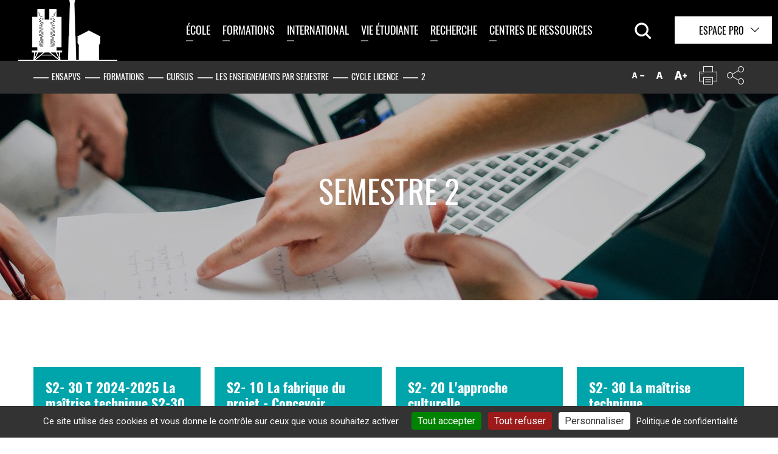

--- FILE ---
content_type: text/html;charset=utf-8
request_url: https://www.paris-valdeseine.archi.fr/formations/cursus/les-enseignements-par-semestre/cycle-licence/2.html?url=https%3A%2F%2Fwww.paris-valdeseine.archi.fr%2Fformations%2Fcursus%2Fles-enseignements-par-semestre%2Fcycle-licence%2F2.html&cHash=db3380c1a3cb847567a03c12d387577e
body_size: 13683
content:
<!DOCTYPE html>
<html lang="fr">
<head>

<meta charset="utf-8">
<!-- 
	This website is powered by TYPO3 - inspiring people to share!
	TYPO3 is a free open source Content Management Framework initially created by Kasper Skaarhoj and licensed under GNU/GPL.
	TYPO3 is copyright 1998-2025 of Kasper Skaarhoj. Extensions are copyright of their respective owners.
	Information and contribution at https://typo3.org/
-->


<link rel="icon" href="/_assets/4e11d2d7a9b12b7c6fdf6e2affdb9d23/Integrations/front/images/favicon.png" type="image/png">

<meta http-equiv="x-ua-compatible" content="IE=edge">
<meta name="generator" content="TYPO3 CMS">
<meta name="robots" content="index,follow,archive">
<meta name="viewport" content="width=device-width,initial-scale=1">
<meta name="keywords" content="ENSAPVS Paris Val de Seine, ENSAPVS">
<meta name="description" content="ENSAPVS Paris Val de Seine | ENSAPVS">
<meta name="author" content="ENSAPVS">
<meta property="og:title" content="2">
<meta property="og:image" content="https://www.paris-valdeseine.archi.fr/fileadmin/mediatheque/image/ecole/nos_engagements/developpement-durable.jpg">
<meta name="twitter:card" content="summary">
<meta name="twitter:title" content="2">
<meta name="twitter:image" content="https://www.paris-valdeseine.archi.fr/fileadmin/mediatheque/image/ecole/nos_engagements/developpement-durable.jpg">
<meta name="geo.region" content="FR-75">
<meta name="geo.placename" content="Paris">
<meta name="geo.position" content="48.8274518,2.3823213">


<link rel="stylesheet" href="/typo3temp/assets/css/241681ae145e5eb95e5ba05809a1ecbb.css?1710177266" media="all">
<link rel="stylesheet" href="/_assets/948410ace0dfa9ad00627133d9ca8a23/Css/Basic.css?1734337347" media="all">
<link rel="stylesheet" href="/_assets/3862bcd9c6889d70549d8c6606555a62/Css/jquery-ui.custom.css?1709127230" media="all">
<link rel="stylesheet" href="https://fonts.googleapis.com/css?family=Roboto:400,400i,700" media="all">
<link rel="stylesheet" href="https://fonts.googleapis.com/css?family=Oswald:400,700" media="all">
<link rel="stylesheet" href="/_assets/4e11d2d7a9b12b7c6fdf6e2affdb9d23/Integrations/front/css/main.css?1709127229" media="all">
<link rel="stylesheet" href="/_assets/4e11d2d7a9b12b7c6fdf6e2affdb9d23/leaflet/leaflet.css?1709127230" media="all">
<link rel="stylesheet" href="/_assets/4e11d2d7a9b12b7c6fdf6e2affdb9d23/markerCluster/MarkerCluster.css?1709127230" media="all">
<link rel="stylesheet" href="/_assets/4e11d2d7a9b12b7c6fdf6e2affdb9d23/markerCluster/MarkerCluster.Default.css?1709127230" media="all">
<link rel="stylesheet" href="/_assets/4e11d2d7a9b12b7c6fdf6e2affdb9d23/Integrations/front/css/print.css?1709127229" media="print">




<script src="https://code.jquery.com/jquery-3.1.0.min.js"></script>
<script src="https://code.jquery.com/jquery-migrate-1.4.1.min.js"></script>
<!--[if lt IE 9]><script src="/_assets/4e11d2d7a9b12b7c6fdf6e2affdb9d23/Integrations/front/js/libs/ie8/html5shiv/3.7.2/html5shiv.js?1709127230"></script><![endif]-->
<!--[if lt IE 9]><script src="/_assets/4e11d2d7a9b12b7c6fdf6e2affdb9d23/Integrations/front/js/libs/ie8/respond/1.4.2/respond.min.js?1709127230"></script><![endif]-->
<script src="/_assets/4e11d2d7a9b12b7c6fdf6e2affdb9d23/Integrations/front/js/libs/modernizr/modernizr.custom.min.js?1709127230"></script>
<script src="/_assets/4e11d2d7a9b12b7c6fdf6e2affdb9d23/Integrations/front/js/libs/imagesloaded/3.1.8/imagesloaded.pkgd.min.js?1709127230"></script>
<script src="/_assets/4e11d2d7a9b12b7c6fdf6e2affdb9d23/leaflet/leaflet.js?1709127230"></script>
<script src="/_assets/4e11d2d7a9b12b7c6fdf6e2affdb9d23/markerCluster/leaflet.markercluster-src.min.js?1709127230"></script>



<title>2</title><link rel="profile" href="http://a9.com/-/spec/opensearch/1.1/" />
			<link rel="search"
				  type="application/opensearchdescription+xml"
				  href="https://www.paris-valdeseine.archi.fr/accueil?type=7567"
				  title="Website Search"
			/>
<link rel="canonical" href="https://www.paris-valdeseine.archi.fr/formations/cursus/les-enseignements-par-semestre/cycle-licence/2.html"/>

</head>
<body class="default">

<nav id="skiplink" class="no-mobile"><ul><li><a href="#container" accesskey="c">Contenu</a></li><li><a href="#nav" accesskey="m">Menu principal</a></li><li><a href="#footer" accesskey="f">Pied de page</a></li><li><a href="/accessibilite.html" accesskey="0">Aide</a></li></ul></nav><header id="header" class="main-header"><div class="nav--mobile"><button class="btn--menu js-btn-menu"><span class="btn--menu-icon"></span></button><div class="nav--mobile-container"><div class="nav--mobile-inner"><div class="va-outer"><div class="va-inner"><div class="nav--logo"><a href="/" title="Retour à la page d&#039;accueil"></a></div><nav class="js-nav-accordion nav--accordion"><ul data-label-btn-open="Ouvrir" data-label-btn-close="Fermer"><li><a title="École" href="/ecole-nationale-superieure-darchitecture-paris-val-de-seine.html">École</a><ul><li><a title="École" href="/ecole-nationale-superieure-darchitecture-paris-val-de-seine/10-bonnes-raisons-de-choisir-lensa-paris-val-de-seine.html">10 bonnes raisons de choisir l’ENSA Paris-Val de Seine</a></li><li><a title="École" href="/ecole-nationale-superieure-darchitecture-paris-val-de-seine/decouvrir-lecole-darchitecture.html">Découvrir l&#039;École d&#039;architecture</a><ul><li><a title="Histoire du bâtiment" href="/ecole-nationale-superieure-darchitecture-paris-val-de-seine/decouvrir-lecole-darchitecture/histoire-du-batiment.html">Histoire du bâtiment</a></li><li><a title="La programmation culturelle de l’ENSA Paris-Val de Seine pour 2025-2026" href="/ecole-nationale-superieure-darchitecture-paris-val-de-seine/decouvrir-lecole-darchitecture/la-programmation-culturelle-de-lensa-paris-val-de-seine-pour-2025-2026.html">La programmation culturelle de l’ENSA Paris-Val de Seine pour 2025-2026</a></li><li><a title="La programmation culturelle de l’ENSA Paris-Val de Seine pour 2024-2025" href="/ecole-nationale-superieure-darchitecture-paris-val-de-seine/decouvrir-lecole-darchitecture/la-programmation-culturelle-de-lensa-paris-val-de-seine-pour-2024-2025.html">La programmation culturelle de l’ENSA Paris-Val de Seine pour 2024-2025</a></li><li><a title="La programmation culturelle de l’ENSA Paris-Val de Seine pour 2023-2024" href="/ecole-nationale-superieure-darchitecture-paris-val-de-seine/decouvrir-lecole-darchitecture/la-programmation-culturelle-de-lensa-paris-val-de-seine-pour-2023-2024.html">La programmation culturelle de l’ENSA Paris-Val de Seine pour 2023-2024</a></li><li><a title="La programmation culturelle de l’ENSA Paris-Val de Seine pour 2022-2023" href="/ecole-nationale-superieure-darchitecture-paris-val-de-seine/decouvrir-lecole-darchitecture/la-programmation-culturelle-de-lensa-paris-val-de-seine-pour-2022-2023.html">La programmation culturelle de l’ENSA Paris-Val de Seine pour 2022-2023</a></li><li><a title="La programmation culturelle de l’ENSA Paris-Val de Seine pour 2021-2022" href="/ecole-nationale-superieure-darchitecture-paris-val-de-seine/decouvrir-lecole-darchitecture/la-programmation-culturelle-de-lensa-paris-val-de-seine-pour-2021-2022.html">La programmation culturelle de l’ENSA Paris-Val de Seine pour 2021-2022</a></li><li><a title="La programmation culturelle de l’ENSA Paris-Val de Seine pour 2020-2021" href="/ecole-nationale-superieure-darchitecture-paris-val-de-seine/decouvrir-lecole-darchitecture/la-programmation-culturelle-de-lensa-paris-val-de-seine-pour-2020-2021.html">La programmation culturelle de l’ENSA Paris-Val de Seine pour 2020-2021</a></li><li><a title="Exposition &quot;Arts écosytémiques/Architectures algorithmiques&quot;" href="/ecole-nationale-superieure-darchitecture-paris-val-de-seine/decouvrir-lecole-darchitecture/exposition-arts-ecosytemiques-architectures-algorithmiques.html">Exposition &quot;Arts écosytémiques/Architectures algorithmiques&quot;</a></li><li><a title="Expositions croisées ENSAPVS / ESAD Orléans" href="/ecole-nationale-superieure-darchitecture-paris-val-de-seine/decouvrir-lecole-darchitecture/expositions-croisees-ensapvs-esad-orleans.html">Expositions croisées ENSAPVS / ESAD Orléans</a></li></ul></li><li><a title="École" href="/ecole-nationale-superieure-darchitecture-paris-val-de-seine/nos-engagement-ensa-paris-val-de-seine.html">Nos engagements</a><ul><li><a title="Une habitation en harmonie avec son environnement" href="/ecole-nationale-superieure-darchitecture-paris-val-de-seine/nos-engagement-ensa-paris-val-de-seine/une-habitation-en-harmonie-avec-son-environnement.html">Une habitation en harmonie avec son environnement</a></li><li><a title="L&#039;EAC À L’ENSA PARIS-VAL DE SEINE" href="/actions-deducation-artistique-et-culturelle-a-lensa-paris-val-de-seine.html">L&#039;EAC À L’ENSA PARIS-VAL DE SEINE</a></li><li><a title="Les jeunes publics à l’ENSA Paris-Val de Seine" href="/les-jeunes-publics-a-lecole-nationale-superieure-darchitecture-paris-val-de-seine.html">Les jeunes publics à l’ENSA Paris-Val de Seine</a></li></ul></li><li><a title="École" href="/ecole-nationale-superieure-darchitecture-paris-val-de-seine/enseignants.html">Enseignants</a><ul><li><a title="Présentation des enseignants" href="/ecole-nationale-superieure-darchitecture-paris-val-de-seine/enseignants/presentation-des-enseignants.html">Présentation des enseignants</a></li><li><a title="Enseignants primés" href="/ecole-nationale-superieure-darchitecture-paris-val-de-seine/enseignants/enseignants-primes.html">Enseignants primés</a></li><li><a title="Publications" href="/ecole-nationale-superieure-darchitecture-paris-val-de-seine/enseignants/publications.html">Publications</a></li></ul></li><li><a title="École" href="/ecole-nationale-superieure-darchitecture-paris-val-de-seine/equipe-administrative-et-technique.html">Équipe administrative et technique</a></li><li><a title="École" href="/ecole-nationale-superieure-darchitecture-paris-val-de-seine/travaux-etudiants.html">Travaux étudiants</a><ul><li><a title="Travaux étudiants de 2016 à 2024" href="/ecole-nationale-superieure-darchitecture-paris-val-de-seine/travaux-etudiants/travaux-etudiants-de-2016-a-2024.html">Travaux étudiants de 2016 à 2024</a></li></ul></li><li><a title="École" href="/ecole-nationale-superieure-darchitecture-paris-val-de-seine/partenaires.html">Nos partenaires</a></li><li><a title="École" href="/ecole-nationale-superieure-darchitecture-paris-val-de-seine/les-publications-de-lecole.html">Les publications de l&#039;École</a></li><li><a title="École" href="/ecole-nationale-superieure-darchitecture-paris-val-de-seine/notre-ecole-darchitecture-aujourdhui.html">Notre École d&#039;architecture aujourd&#039;hui</a><ul><li><a title="Partenariats" href="/ecole-nationale-superieure-darchitecture-paris-val-de-seine/notre-ecole-darchitecture-aujourdhui/partenariats.html">Partenariats</a></li><li><a title="Organisation" href="/ecole-nationale-superieure-darchitecture-paris-val-de-seine/notre-ecole-darchitecture-aujourdhui/organisation.html">Organisation</a></li></ul></li></ul></li><li><a title="Formations" href="/formations.html">Formations</a><ul><li><a title="Formations" href="/formations/admissions-et-inscriptions.html">Admissions et inscriptions</a><ul><li><a title="Entrer à l&#039;École nationale supérieure d&#039;architecture Paris-Val de Seine : quelles procédures ?" href="/formations/admissions-et-inscriptions/entrer-a-lecole-nationale-superieure-darchitecture-paris-val-de-seine-quelles-procedures.html">Entrer à l&#039;École nationale supérieure d&#039;architecture Paris-Val de Seine : quelles procédures ?</a></li><li><a title="JOURNÉE PORTES OUVERTES À L&#039;ENSAPVS" href="/formations/admissions-et-inscriptions/journee-portes-ouvertes-a-lensapvs.html">JOURNÉE PORTES OUVERTES À L&#039;ENSAPVS</a></li></ul></li><li><a title="Formations" href="/formations/cursus.html">Cursus</a><ul><li><a title="Les enseignements par semestre" href="/formations/cursus/les-enseignements-par-semestre.html">Les enseignements par semestre</a></li><li><a title="Habilitation à l&#039;exercice de la maîtrise d&#039;œuvre en son nom propre (HMONP)" href="/formations/cursus/habilitation-a-lexercice-de-la-maitrise-doeuvre-en-son-nom-propre-hmonp.html">Habilitation à l&#039;exercice de la maîtrise d&#039;œuvre en son nom propre (HMONP)</a></li><li><a title="Masters co-accrédité et associés" href="/formations/cursus/masters-co-accredites-et-associes.html">Masters co-accrédité et associés</a></li><li><a title="Double cursus architecte / ingénieur" href="/formations/cursus/double-cursus-architecte-ingenieur.html">Double cursus architecte / ingénieur</a></li><li><a title="Double diplôme international : Architecture et Design urbain" href="/formations/cursus/masters-co-acredites-et-associes/double-diplome-international-architecture-et-design-urbain.html">Double diplôme international : Architecture et Design urbain</a></li><li><a title="Double diplôme international : la Modification de l&#039;Existant : Architecture, Patrimoine, Temporalité" href="/formations/cursus/masters-co-acredites-et-associes/double-diplome-international-la-modification-de-lexistant-architecture-patrimoine-temporalite.html">Double diplôme international : la Modification de l&#039;Existant : Architecture, Patrimoine, Temporalité</a></li><li><a title="Le deuxième cycle en apprentissage conduisant au diplôme d’État d’architecte (DEA)" href="/formations/cursus/deuxieme-cycle-en-apprentissage-conduisant-au-diplome-detat-darchitecte-dea.html">Le deuxième cycle en apprentissage conduisant au diplôme d’État d’architecte (DEA)</a></li><li><a title="Formation continue URBABIO" href="/formations/cursus/formation-continue-urbabio.html">Formation continue URBABIO</a></li><li><a title="Cours en ligne" href="/formations/cursus/cours-en-ligne.html">Cours en ligne</a></li></ul></li><li><a title="Formations" href="/formations/organisation-des-etudes.html">Scolarité</a></li><li><a title="Formations" href="/ecole-nationale-superieure-darchitecture-paris-val-de-seine/enseignants.html">Enseignants</a></li><li><a title="Formations" href="/formations/workshops-et-voyages-pedagogiques.html">Workshops et voyages pédagogiques</a><ul><li><a title="Workshops Européens et plus" href="/formations/workshops-et-voyages-pedagogiques/workshops-europeens-et-plus.html">Workshops Européens et plus</a></li><li><a title="Voyages pédagogiques : ouverture aux cultures urbaines et architecturales" href="/formations/workshops-et-voyages-pedagogiques/voyages-pedagogiques-ouverture-aux-cultures-urbaines-et-architecturales.html">Voyages pédagogiques : ouverture aux cultures urbaines et architecturales</a></li><li><a title="Workshop Européen 2025" href="/formations/workshops-et-voyages-pedagogiques/workshop-europeen-2025.html">Workshop Européen 2025</a></li><li><a title="Workshop Européen et + 2024" href="/formations/workshops-et-voyages-pedagogiques/workshop-europeen-2024.html">Workshop Européen et + 2024</a></li><li><a title="Workshop Européen et + 2023" href="/formations/workshops-et-voyages-pedagogiques/workshop-europeen-et-2023.html">Workshop Européen et + 2023</a></li><li><a title="Workshop Européen et + 2022" href="/formations/workshops-et-voyages-pedagogiques/workshop-europeen-et-2022.html">Workshop Européen et + 2022</a></li><li><a title="Workshop Européen 2020 ET + - LA PENSÉE MISE EN ŒUVRE PLACE MAZAS" href="/formations/workshops-et-voyages-pedagogiques/workshop-europeen-2020.html">Workshop Européen 2020 ET + - LA PENSÉE MISE EN ŒUVRE PLACE MAZAS</a></li><li><a title="Workshop Européen 2019 &quot;TEMPORALITÉS&quot;" href="/formations/workshops-et-voyages-pedagogiques/workshop-europeen-2019-temporalites-du-bois.html">Workshop Européen 2019 &quot;TEMPORALITÉS&quot;</a></li><li><a title="Workshop Européen 2018 &quot;Hypothèse(s) pour Paris 13&quot;" href="/formations/workshops-et-voyages-pedagogiques/workshop-europeen-2018-hypotheses-pour-paris-13.html">Workshop Européen 2018 &quot;Hypothèse(s) pour Paris 13&quot;</a></li></ul></li><li><a title="Formations" href="/ecole-nationale-superieure-darchitecture-paris-val-de-seine/travaux-etudiants.html">Travaux étudiants</a></li><li><a title="Formations" href="/formations/quels-debouches-et-metiers-apres-une-ecole-darchitecture.html">Quels débouchés après une école d’architecture ?</a></li></ul></li><li><a title="International" href="/international.html">International</a><ul><li><a title="International" href="/international/partenariats-internationaux.html">Partenariats internationaux</a><ul><li><a title="Déclaration de stratégie européenne de l&#039;ENSA Paris-Val de Seine" href="/international/partenariats-internationaux/declaration-de-strategie-europeenne-de-lensa-paris-val-de-seine.html">Déclaration de stratégie européenne de l&#039;ENSA Paris-Val de Seine</a></li><li><a title="Carte des partenariats internationaux" href="/international/partenariats-internationaux/carte-des-partenariats-internationaux.html">Carte des partenariats internationaux</a></li></ul></li><li><a title="International" href="/international/etudiants-entrants-incoming-students.html">Étudiant-es entrant-es / Incoming students</a><ul><li><a title="Modalités d&#039;accueil" href="/international/etudiants-entrants-incoming-students/quelles-formalites-administratives-pour-les-etudiants-entrants-what-administrative-formalities-for-incoming-students.html">Modalités d&#039;accueil</a></li><li><a title="Vie étudiante des élèves internationaux" href="/international/etudiants-entrants-incoming-students/vie-etudiante.html">Vie étudiante des élèves internationaux</a></li></ul></li><li><a title="International" href="/international/etudiants-sortants.html">Étudiant-es sortant-es</a><ul><li><a title="Calendrier de mobilité" href="/international/etudiants-sortants/calendrier-de-mobilite.html">Calendrier de mobilité</a></li><li><a title="Critères évaluation et résultats" href="/international/etudiants-sortants/criteres-evaluation-et-resultats.html">Critères évaluation et résultats</a></li><li><a title="Formalités après la mobilité" href="/international/etudiants-sortants/formalites-apres-la-mobilite.html">Formalités après la mobilité</a></li><li><a title="Les bourses de mobilité" href="/international/etudiants-sortants/les-bourses-de-mobilite.html">Les bourses de mobilité</a></li><li><a title="Bourse de Stage - Erasmus+" href="/international/etudiants-sortants/bourse-de-stage-erasmus.html">Bourse de Stage - Erasmus+</a></li></ul></li><li><a title="International" href="/international/mobilite-enseignante.html">Mobilité enseignante</a><ul><li><a title="Missions à l’étranger" href="/international/mobilite-enseignante/missions-a-letranger.html">Missions à l’étranger</a></li><li><a title="Accueil d’enseignants étrangers" href="/international/mobilite-enseignante/accueil-denseignants-etrangers.html">Accueil d’enseignants étrangers</a></li></ul></li><li><a title="International" href="/international/actions-internationales.html">Actions internationales</a></li></ul></li><li><a title="Vie étudiante" href="/vie-etudiante.html">Vie étudiante</a><ul><li><a title="Vie étudiante" href="/vie-etudiante/aides-financieres.html">Les aides financières à l&#039;ENSA Paris-Val de Seine</a><ul><li><a title="Les bourses sur critères sociaux" href="/vie-etudiante/aides-financieres/les-bourses-sur-criteres-sociaux-a-lecole-nationale-superieure-darchitecture-paris-val-de-seine.html">Les bourses sur critères sociaux</a></li><li><a title="L’aide d’urgence" href="/vie-etudiante/aides-financieres/laide-durgence.html">L’aide d’urgence</a></li></ul></li><li><a title="Vie étudiante" href="/vie-etudiante/travailler-sinvestir.html">Travailler, être utile</a></li><li><a title="Vie étudiante" href="/vie-etudiante/au-quotidien.html">La vie étudiante au quotidien</a><ul><li><a title="Comment se loger quand on étudie à l’ENSA Paris-Val de Seine ?" href="/vie-etudiante/au-quotidien/comment-se-loger-quand-on-etudie-a-lensa-paris-val-de-seine.html">Comment se loger quand on étudie à l’ENSA Paris-Val de Seine ?</a></li><li><a title="Où se restaurer ?" href="/vie-etudiante/au-quotidien/ou-se-restaurer.html">Où se restaurer ?</a></li><li><a title="Quel accompagnement pour la santé ?" href="/vie-etudiante/au-quotidien/quel-accompagnement-pour-la-sante.html">Quel accompagnement pour la santé ?</a></li></ul></li><li><a title="Vie étudiante" href="/vie-etudiante/associations-etudiantes.html">Associations étudiantes</a></li><li><a title="Vie étudiante" href="/ecole-nationale-superieure-darchitecture-paris-val-de-seine/travaux-etudiants.html">Travaux étudiants</a></li><li><a title="Vie étudiante" href="/vie-etudiante/concours-et-appels-a-projets.html">Concours et appels à projets</a><ul><li><a title="Les étudiants de l’ENSA Paris-Val de Seine primés" href="/vie-etudiante/concours-et-appels-a-projets/les-etudiants-de-lensa-paris-val-de-seine-primes-aux-concours.html">Les étudiants de l’ENSA Paris-Val de Seine primés</a></li><li><a title="Actualités des concours" href="/vie-etudiante/concours-et-appels-a-projets/actualites-des-concours.html">Actualités des concours</a></li><li><a title="Concours Archi&#039;bois" href="/vie-etudiante/concours-et-appels-a-projets/concours-archibois.html">Concours Archi&#039;bois</a></li><li><a title="Concours Pierre" href="/vie-etudiante/concours-et-appels-a-projets/concours-pierre.html">Concours Pierre</a></li><li><a title="Dépôt des dossiers des candidatures concours pierre" href="/depot-dossier-concours-pierre.html">Dépôt des dossiers des candidatures concours pierre</a></li><li><a title="Consultation des dossiers du concours Pierre" href="/consultation-dossier-concours-pierre.html">Consultation des dossiers du concours Pierre</a></li></ul></li></ul></li><li><a title="Recherche" href="/la-recherche-a-lensa-paris-val-de-seine.html">Recherche</a><ul><li><a title="Recherche" href="/la-recherche-a-lensa-paris-val-de-seine/quelle-strategie-de-recherche-a-lensa-paris-val-de-seine.html">Quelle stratégie de recherche à l’ENSA Paris-Val de Seine ?</a></li><li><a title="Recherche" href="/la-recherche-a-lensa-paris-val-de-seine/laboratoire-crh-lavue.html">Laboratoire CRH-LAVUE</a><ul><li><a title="Dialogues franco-lusophones 2023 : Villes en temps de crises démocratiques et climatiques" href="/dialoguesfrancolusophones2023.html">Dialogues franco-lusophones 2023 : Villes en temps de crises démocratiques et climatiques</a></li><li><a title="Champs de la recherche" href="/la-recherche-a-lensa-paris-val-de-seine/laboratoire-crh-lavue/champs-de-la-recherche.html">Champs de la recherche</a></li><li><a title="L’équipe du CHR-LAVUE" href="/la-recherche-a-lensa-paris-val-de-seine/laboratoire-crh-lavue/lequipe-du-chr-lavue.html">L’équipe du CHR-LAVUE</a></li><li><a title="Le programme annuel de séminaires du CRH-LAVUE" href="/la-recherche-a-lensa-paris-val-de-seine/laboratoire-crh-lavue/le-programme-annuel-de-seminaires-du-crh-lavue.html">Le programme annuel de séminaires du CRH-LAVUE</a></li><li><a title="Les partenaires du CRH-LAVUE" href="/la-recherche-a-lensa-paris-val-de-seine/laboratoire-crh-lavue/les-partenaires-du-crh-lavue.html">Les partenaires du CRH-LAVUE</a></li><li><a title="Le Laboratoire Architecture Ville Urbanisme Environnement (LAVUE)" href="/la-recherche-a-lensa-paris-val-de-seine/laboratoire-crh-lavue/le-laboratoire-architecture-ville-urbanisme-environnement-lavue.html">Le Laboratoire Architecture Ville Urbanisme Environnement (LAVUE)</a></li></ul></li><li><a title="Recherche" href="/la-recherche-a-lensa-paris-val-de-seine/laboratoire-evcau.html">Laboratoire EVCAU</a><ul><li><a title="L’histoire de l’EVCAU" href="/la-recherche-a-lensa-paris-val-de-seine/laboratoire-evcau/lhistoire-de-levcau.html">L’histoire de l’EVCAU</a></li><li><a title="Les axes de recherche de l’EVCAU" href="/la-recherche-a-lensa-paris-val-de-seine/laboratoire-evcau/les-axes-de-recherche-de-levcau.html">Les axes de recherche de l’EVCAU</a></li><li><a title="L’équipe de l’EVCAU" href="/la-recherche-a-lensa-paris-val-de-seine/laboratoire-evcau/lequipe-de-levcau.html">L’équipe de l’EVCAU</a></li><li><a title="Les partenaires de l’EVCAU" href="/la-recherche-a-lensa-paris-val-de-seine/laboratoire-evcau/les-partenaires-de-levcau.html">Les partenaires de l’EVCAU</a></li></ul></li><li><a title="Recherche" href="/la-recherche-a-lensa-paris-val-de-seine/le-reseau-scientifique-thematique.html">Le réseau scientifique thématique</a></li><li><a title="Recherche" href="/la-recherche-a-lensa-paris-val-de-seine/composition-des-laboratoires.html">Composition des laboratoires</a></li><li><a title="Recherche" href="/recherche/publications-des-laboratoires-de-recherche.html">Publications des laboratoires de recherche</a></li><li><a title="Recherche" href="/recherche/les-actualites-des-laboratoires-de-recherche.html">Les actualités des laboratoires de recherche</a></li><li><a title="Recherche" href="/recherche/les-chaires-partenariales.html">Les chaires partenariales</a></li></ul></li><li><a title="Centres de ressources" href="/centres-de-ressources.html">Centres de ressources</a><ul><li><a title="Centres de ressources" href="/centres-de-ressources/bibliotheque.html">Bibliothèque</a><ul><li><a title="Ressources en ligne" href="/centres-de-ressources/bibliotheque/ressources-en-ligne.html">Ressources en ligne</a></li></ul></li><li><a title="Centres de ressources" href="/centres-de-ressources/materiautheque.html">Matériauthèque</a></li><li><a title="Centres de ressources" href="/centres-de-ressources/studio-photos-videos.html">Les studios photo et vidéo</a></li><li><a title="Centres de ressources" href="/centres-de-ressources/atelier-maquettes.html">Atelier de fabrication</a></li><li><a title="Centres de ressources" href="/centres-de-ressources/informatiqueimpression.html">Informatique/Impression</a></li><li><a title="Centres de ressources" href="/centres-de-ressources/fablab.html">FabLab</a></li><li><a title="Centres de ressources" href="/centres-de-ressources/ressources-documentaires.html">Ressources documentaires</a></li></ul></li></ul></nav><!-- .menu-container --></div><!-- .va-inner --></div><!-- .va-outher --></div><div class="bg"></div></div></div><!-- .nav-mobile --><div class="header--logos header--main"><div id="logo" class="logo"><a href="/"><img src="/fileadmin/mediatheque/image/logos/logo-ensapvs.png" width="163" height="100" alt="École Nationale Supérieure d&#039;Architecture Paris-Val de Seine " /></a></div><div class="header--nav"><div class="nav--wrapper"><nav class="nav--main" role="navigation" id="nav"><ul class="menu--main js-menuMain clearfix"><li><a title="École" href="/ecole-nationale-superieure-darchitecture-paris-val-de-seine.html">École</a><div class="subLevel"><div class="subLevel-bg"></div><ul class="nav--level2 nav-lvl2"><li><a title="École" href="/ecole-nationale-superieure-darchitecture-paris-val-de-seine/10-bonnes-raisons-de-choisir-lensa-paris-val-de-seine.html">10 bonnes raisons de choisir l’ENSA Paris-Val de Seine</a><div class="nav--imgText js-navFramed"><a title="École" href="/ecole-nationale-superieure-darchitecture-paris-val-de-seine/10-bonnes-raisons-de-choisir-lensa-paris-val-de-seine.html"><figure><div class="nav--imgText-img"><img src="/fileadmin/_processed_/d/a/csm_ensapvs-facade-seine_7a90635192.jpg" width="600" height="600" alt="" title="ENSAPVS - ZAC Paris Val de Seine" /><span class="hover--plus"></span></div></figure></a></div></li><li><a title="École" href="/ecole-nationale-superieure-darchitecture-paris-val-de-seine/decouvrir-lecole-darchitecture.html">Découvrir l&#039;École d&#039;architecture</a><div class="subLevel2"><ul><li><a title="La programmation culturelle" href="/ecole-nationale-superieure-darchitecture-paris-val-de-seine/decouvrir-lecole-darchitecture.html#anch-7878">La programmation culturelle</a></li><li><a title="Les événements" href="/ecole-nationale-superieure-darchitecture-paris-val-de-seine/decouvrir-lecole-darchitecture.html#anch-6566">Les événements</a></li><li><a title="Les visites" href="/ecole-nationale-superieure-darchitecture-paris-val-de-seine/decouvrir-lecole-darchitecture.html#anch-6567">Les visites</a></li><li><a title="Visitez l&#039;École en vidéo" href="/ecole-nationale-superieure-darchitecture-paris-val-de-seine/decouvrir-lecole-darchitecture.html#anch-9264">Visitez l&#039;École en vidéo</a></li><li><a title="Visite de l’ensemble architectural avec Philippe Bach, ancien directeur et Frédéric Borel, architecte." href="/ecole-nationale-superieure-darchitecture-paris-val-de-seine/decouvrir-lecole-darchitecture.html#anch-9265">Visite de l’ensemble architectural avec Philippe Bach, ancien directeur et Frédéric Borel, architecte.</a></li><li><a title="Visite des différents espaces de l&#039;ensemble architectural de l&#039;École" href="/ecole-nationale-superieure-darchitecture-paris-val-de-seine/decouvrir-lecole-darchitecture.html#anch-9267">Visite des différents espaces de l&#039;ensemble architectural de l&#039;École</a></li><li><a title="Visite virtuelle de l&#039;ENSAPVS" href="/ecole-nationale-superieure-darchitecture-paris-val-de-seine/decouvrir-lecole-darchitecture.html#anch-9269">Visite virtuelle de l&#039;ENSAPVS</a></li><li><a title="Une histoire d’architecture" href="/ecole-nationale-superieure-darchitecture-paris-val-de-seine/decouvrir-lecole-darchitecture.html#anch-6570">Une histoire d’architecture</a></li><li><a title="Les conférences en ligne" href="/ecole-nationale-superieure-darchitecture-paris-val-de-seine/decouvrir-lecole-darchitecture.html#anch-6573">Les conférences en ligne</a></li></ul></div></li><li><a title="École" href="/ecole-nationale-superieure-darchitecture-paris-val-de-seine/nos-engagement-ensa-paris-val-de-seine.html">Nos engagements</a><div class="subLevel2"><ul><li><a title="Développement durable" href="/ecole-nationale-superieure-darchitecture-paris-val-de-seine/nos-engagement-ensa-paris-val-de-seine.html#anch-1557">Développement durable</a></li><li><a title="Le bien-être et la santé des étudiantes et des étudiants" href="/ecole-nationale-superieure-darchitecture-paris-val-de-seine/nos-engagement-ensa-paris-val-de-seine.html#anch-13663">Le bien-être et la santé des étudiantes et des étudiants</a></li><li><a title="La scolarité et la vie étudiante" href="/ecole-nationale-superieure-darchitecture-paris-val-de-seine/nos-engagement-ensa-paris-val-de-seine.html#anch-13664">La scolarité et la vie étudiante</a></li><li><a title="Lutte contre les violences sexuelles et sexistes" href="/ecole-nationale-superieure-darchitecture-paris-val-de-seine/nos-engagement-ensa-paris-val-de-seine.html#anch-8217">Lutte contre les violences sexuelles et sexistes</a></li><li><a title="Diversité et égalité professionnelle" href="/ecole-nationale-superieure-darchitecture-paris-val-de-seine/nos-engagement-ensa-paris-val-de-seine.html#anch-13669">Diversité et égalité professionnelle</a></li><li><a title="Éducation artistique et culturelle" href="/ecole-nationale-superieure-darchitecture-paris-val-de-seine/nos-engagement-ensa-paris-val-de-seine.html#anch-688">Éducation artistique et culturelle</a></li><li><a title="Accessibilité" href="/ecole-nationale-superieure-darchitecture-paris-val-de-seine/nos-engagement-ensa-paris-val-de-seine.html#anch-1086">Accessibilité</a></li></ul></div></li><li><a title="École" href="/ecole-nationale-superieure-darchitecture-paris-val-de-seine/enseignants.html">Enseignants</a><div class="subLevel2"><ul><li><a title="Présentation des enseignants" href="/ecole-nationale-superieure-darchitecture-paris-val-de-seine/enseignants.html#anch-18012">Présentation des enseignants</a></li><li><a title="Enseignants primés" href="/ecole-nationale-superieure-darchitecture-paris-val-de-seine/enseignants.html#anch-18013">Enseignants primés</a></li></ul></div></li><li><a title="École" href="/ecole-nationale-superieure-darchitecture-paris-val-de-seine/equipe-administrative-et-technique.html">Équipe administrative et technique</a><div class="nav--imgText js-navFramed"><a title="École" href="/ecole-nationale-superieure-darchitecture-paris-val-de-seine/equipe-administrative-et-technique.html"><figure><div class="nav--imgText-img"><img src="/fileadmin/_processed_/4/b/csm_architecture-ensapvs-2019_009714e1d1.jpg" width="600" height="600" alt="" /><span class="hover--plus"></span></div></figure></a></div></li><li><a title="École" href="/ecole-nationale-superieure-darchitecture-paris-val-de-seine/travaux-etudiants.html">Travaux étudiants</a><div class="nav--imgText js-navFramed"><a title="École" href="/ecole-nationale-superieure-darchitecture-paris-val-de-seine/travaux-etudiants.html"><figure><div class="nav--imgText-img"><img src="/fileadmin/_processed_/a/1/csm_expo-pfe-2022-12_f7b346ee96.jpg" width="600" height="600" alt="" /><span class="hover--plus"></span></div></figure></a></div></li><li><a title="École" href="/ecole-nationale-superieure-darchitecture-paris-val-de-seine/partenaires.html">Nos partenaires</a><div class="nav--imgText js-navFramed"><a title="École" href="/ecole-nationale-superieure-darchitecture-paris-val-de-seine/partenaires.html"><figure><div class="nav--imgText-img"><img src="/fileadmin/_processed_/3/d/csm_ensapvs-vue-seine-2021-2_73782873c6.jpg" width="600" height="600" alt="" /><span class="hover--plus"></span></div></figure></a></div></li><li><a title="École" href="/ecole-nationale-superieure-darchitecture-paris-val-de-seine/les-publications-de-lecole.html">Les publications de l&#039;École</a><div class="nav--imgText js-navFramed"><a title="École" href="/ecole-nationale-superieure-darchitecture-paris-val-de-seine/les-publications-de-lecole.html"><figure><div class="nav--imgText-img"><img src="/fileadmin/_processed_/6/5/csm_Catalogue-PFE-2023_ace22124df.jpg" width="600" height="600" alt="" /><span class="hover--plus"></span></div></figure></a></div></li><li><a title="École" href="/ecole-nationale-superieure-darchitecture-paris-val-de-seine/notre-ecole-darchitecture-aujourdhui.html">Notre École d&#039;architecture aujourd&#039;hui</a><div class="subLevel2"><ul><li><a title="L’École d’architecture en chiffres" href="/ecole-nationale-superieure-darchitecture-paris-val-de-seine/notre-ecole-darchitecture-aujourdhui.html#anch-259">L’École d’architecture en chiffres</a></li><li><a title="Présentation de L&#039;ENSA Paris-Val de Seine" href="/ecole-nationale-superieure-darchitecture-paris-val-de-seine/notre-ecole-darchitecture-aujourdhui.html#anch-258">Présentation de L&#039;ENSA Paris-Val de Seine</a></li><li><a title="Consultez la plaquette de l&#039;ENSA Paris-Val de Seine" href="/ecole-nationale-superieure-darchitecture-paris-val-de-seine/notre-ecole-darchitecture-aujourdhui.html#anch-11441">Consultez la plaquette de l&#039;ENSA Paris-Val de Seine</a></li><li><a title="Une école d’architecture reconnue" href="/ecole-nationale-superieure-darchitecture-paris-val-de-seine/notre-ecole-darchitecture-aujourdhui.html#anch-251">Une école d’architecture reconnue</a></li><li><a title="Renouvellement de l’accréditation de l’ENSA Paris-Val de Seine" href="/ecole-nationale-superieure-darchitecture-paris-val-de-seine/notre-ecole-darchitecture-aujourdhui.html#anch-18328">Renouvellement de l’accréditation de l’ENSA Paris-Val de Seine</a></li><li><a title="Les partenaires de l’ENSA Paris-Val de Seine" href="/ecole-nationale-superieure-darchitecture-paris-val-de-seine/notre-ecole-darchitecture-aujourdhui.html#anch-389">Les partenaires de l’ENSA Paris-Val de Seine</a></li><li><a title="Association avec Université Paris Cité" href="/ecole-nationale-superieure-darchitecture-paris-val-de-seine/notre-ecole-darchitecture-aujourdhui.html#anch-297">Association avec Université Paris Cité</a></li><li><a title="Organisation" href="/ecole-nationale-superieure-darchitecture-paris-val-de-seine/notre-ecole-darchitecture-aujourdhui.html#anch-6563">Organisation</a></li><li><a title="Rapport d&#039;activité et stratégie" href="/ecole-nationale-superieure-darchitecture-paris-val-de-seine/notre-ecole-darchitecture-aujourdhui.html#anch-312">Rapport d&#039;activité et stratégie</a></li><li><a title="Adresse et plan" href="/ecole-nationale-superieure-darchitecture-paris-val-de-seine/notre-ecole-darchitecture-aujourdhui.html#anch-319">Adresse et plan</a></li></ul></div></li></ul></div></li><li><a title="Formations" href="/formations.html">Formations</a><div class="subLevel"><div class="subLevel-bg"></div><ul class="nav--level2 nav-lvl2"><li><a title="Formations" href="/formations/admissions-et-inscriptions.html">Admissions et inscriptions</a><div class="subLevel2"><ul><li><a title="Quelles sont les procédures d&#039;admission ?" href="/formations/admissions-et-inscriptions.html#anch-1399">Quelles sont les procédures d&#039;admission ?</a></li><li><a title="Quand et comment procéder à son inscription ou à sa réinscription administrative ?" href="/formations/admissions-et-inscriptions.html#anch-603">Quand et comment procéder à son inscription ou à sa réinscription administrative ?</a></li><li><a title="Frais d’inscription" href="/formations/admissions-et-inscriptions.html#anch-605">Frais d’inscription</a></li><li><a title="CVEC" href="/formations/admissions-et-inscriptions.html#anch-9102">CVEC</a></li><li><a title="Foire aux questions" href="/formations/admissions-et-inscriptions.html#anch-8645">Foire aux questions</a></li></ul></div></li><li><a title="Formations" href="/formations/cursus.html">Cursus</a><div class="subLevel2"><ul><li><a title="Le premier cycle" href="/formations/cursus.html#anch-1787">Le premier cycle</a></li><li><a title="Le deuxième cycle" href="/formations/cursus.html#anch-6575">Le deuxième cycle</a></li><li><a title="Le deuxième cycle en apprentissage" href="/formations/cursus.html#anch-7113">Le deuxième cycle en apprentissage</a></li><li><a title="Double cursus architecte / ingénieur" href="/formations/cursus.html#anch-12412">Double cursus architecte / ingénieur</a></li><li><a title="Double diplôme international : architecture et design urbain" href="/formations/cursus.html#anch-17726">Double diplôme international : architecture et design urbain</a></li><li><a title="Double diplôme international : la modification de l&#039;existant : architecture, patrimoine, temporalité" href="/formations/cursus.html#anch-17727">Double diplôme international : la modification de l&#039;existant : architecture, patrimoine, temporalité</a></li><li><a title="Master co-accrédité et associés" href="/formations/cursus.html#anch-1790">Master co-accrédité et associés</a></li><li><a title="La formation HMONP" href="/formations/cursus.html#anch-1788">La formation HMONP</a></li><li><a title="Doctorat" href="/formations/cursus.html#anch-6579">Doctorat</a></li><li><a title="Les enseignements par semestre" href="/formations/cursus.html#anch-6651">Les enseignements par semestre</a></li><li><a title="Cours en ligne" href="/formations/cursus.html#anch-1791">Cours en ligne</a></li><li><a title="Formation continue" href="/formations/cursus.html#anch-3602">Formation continue</a></li></ul></div></li><li><a title="Formations" href="/formations/organisation-des-etudes.html">Scolarité</a><div class="subLevel2"><ul><li><a title="Consultez la plaquette de la formation initiale" href="/formations/organisation-des-etudes.html#anch-6584">Consultez la plaquette de la formation initiale</a></li><li><a title="Calendrier" href="/formations/organisation-des-etudes.html#anch-614">Calendrier</a></li><li><a title="Le soutien aux études à l&#039;ENSA Paris-Val de Seine" href="/formations/organisation-des-etudes.html#anch-626">Le soutien aux études à l&#039;ENSA Paris-Val de Seine</a></li><li><a title="Taïga : portail étudiant" href="/formations/organisation-des-etudes.html#anch-628">Taïga : portail étudiant</a></li><li><a title="Stages" href="/formations/organisation-des-etudes.html#anch-6652">Stages</a></li></ul></div></li><li><a title="Formations" href="/ecole-nationale-superieure-darchitecture-paris-val-de-seine/enseignants.html">Enseignants</a><div class="subLevel2"><ul><li><a title="Présentation des enseignants" href="/ecole-nationale-superieure-darchitecture-paris-val-de-seine/enseignants.html#anch-18012">Présentation des enseignants</a></li><li><a title="Enseignants primés" href="/ecole-nationale-superieure-darchitecture-paris-val-de-seine/enseignants.html#anch-18013">Enseignants primés</a></li></ul></div></li><li><a title="Formations" href="/formations/workshops-et-voyages-pedagogiques.html">Workshops et voyages pédagogiques</a><div class="subLevel2"><ul><li><a title="Workshop européen et plus" href="/formations/workshops-et-voyages-pedagogiques.html#anch-6680">Workshop européen et plus</a></li><li><a title="Semaine intensive ou de workshop" href="/formations/workshops-et-voyages-pedagogiques.html#anch-1551">Semaine intensive ou de workshop</a></li><li><a title="Workshops internationaux" href="/formations/workshops-et-voyages-pedagogiques.html#anch-5738">Workshops internationaux</a></li><li><a title="Voyages pédagogiques" href="/formations/workshops-et-voyages-pedagogiques.html#anch-742">Voyages pédagogiques</a></li></ul></div></li><li><a title="Formations" href="/ecole-nationale-superieure-darchitecture-paris-val-de-seine/travaux-etudiants.html">Travaux étudiants</a><div class="nav--imgText js-navFramed"><a title="Formations" href="/ecole-nationale-superieure-darchitecture-paris-val-de-seine/travaux-etudiants.html"><figure><div class="nav--imgText-img"><img src="/fileadmin/_processed_/f/5/csm_travaux-etudiants-ensapvs_b383b21714.jpg" width="600" height="600" alt="" /><span class="hover--plus"></span></div></figure></a></div></li><li><a title="Formations" href="/formations/quels-debouches-et-metiers-apres-une-ecole-darchitecture.html">Quels débouchés après une école d’architecture ?</a><div class="subLevel2"><ul><li><a title="En quoi consiste globalement le métier d&#039;architecte ?" href="/formations/quels-debouches-et-metiers-apres-une-ecole-darchitecture.html#anch-8696">En quoi consiste globalement le métier d&#039;architecte ?</a></li><li><a title="Que faire après la Licence ?" href="/formations/quels-debouches-et-metiers-apres-une-ecole-darchitecture.html#anch-729">Que faire après la Licence ?</a></li><li><a title="Que faire après le Master ?" href="/formations/quels-debouches-et-metiers-apres-une-ecole-darchitecture.html#anch-730">Que faire après le Master ?</a></li><li><a title="Que faire après la HMONP ?" href="/formations/quels-debouches-et-metiers-apres-une-ecole-darchitecture.html#anch-731">Que faire après la HMONP ?</a></li><li><a title="L’insertion professionnelle" href="/formations/quels-debouches-et-metiers-apres-une-ecole-darchitecture.html#anch-732">L’insertion professionnelle</a></li><li><a title="Plateforme ALUMNI" href="/formations/quels-debouches-et-metiers-apres-une-ecole-darchitecture.html#anch-14654">Plateforme ALUMNI</a></li></ul></div></li></ul></div></li><li><a title="International" href="/international.html">International</a><div class="subLevel"><div class="subLevel-bg"></div><ul class="nav--level2 nav-lvl2"><li><a title="International" href="/international/partenariats-internationaux.html">Partenariats internationaux</a><div class="subLevel2"><ul><li><a title="Liste des partenariats internationaux" href="/international/partenariats-internationaux.html#anch-3001">Liste des partenariats internationaux</a></li><li><a title="Programme européen Erasmus +" href="/international/partenariats-internationaux.html#anch-3002">Programme européen Erasmus +</a></li><li><a title="Hors Programme Erasmus +" href="/international/partenariats-internationaux.html#anch-3003">Hors Programme Erasmus +</a></li><li><a title="Carte des partenariats internationaux" href="/international/partenariats-internationaux.html#anch-1720">Carte des partenariats internationaux</a></li><li><a title="Charte ERASMUS pour l&#039;enseignement supérieur" href="/international/partenariats-internationaux.html#anch-1717">Charte ERASMUS pour l&#039;enseignement supérieur</a></li><li><a title="Déclaration de stratégie européenne de l’ENSA Paris-Val de Seine " href="/international/partenariats-internationaux.html#anch-1518">Déclaration de stratégie européenne de l’ENSA Paris-Val de Seine </a></li></ul></div></li><li><a title="International" href="/international/etudiants-entrants-incoming-students.html">Étudiant-es entrant-es / Incoming students</a><div class="subLevel2"><ul><li><a title="Modalités d&#039;accueil / Reception terms and conditions" href="/international/etudiants-entrants-incoming-students.html#anch-470">Modalités d&#039;accueil / Reception terms and conditions</a></li><li><a title="Enseignements en anglais / English speaking classes" href="/international/etudiants-entrants-incoming-students.html#anch-3166">Enseignements en anglais / English speaking classes</a></li><li><a title="Vie étudiante / Student life" href="/international/etudiants-entrants-incoming-students.html#anch-485">Vie étudiante / Student life</a></li></ul></div></li><li><a title="International" href="/international/etudiants-sortants.html">Étudiant-es sortant-es</a><div class="subLevel2"><ul><li><a title="Questions à se poser sur les mobilités internationales" href="/international/etudiants-sortants.html#anch-1905">Questions à se poser sur les mobilités internationales</a></li><li><a title="Calendrier de la mobilité" href="/international/etudiants-sortants.html#anch-1526">Calendrier de la mobilité</a></li><li><a title="Dossier de candidature à la mobilité internationale " href="/international/etudiants-sortants.html#anch-496">Dossier de candidature à la mobilité internationale </a></li><li><a title="Critères d’évaluation et publication des résultats" href="/international/etudiants-sortants.html#anch-1529">Critères d’évaluation et publication des résultats</a></li><li><a title="Formalités précédant le départ en mobilité" href="/international/etudiants-sortants.html#anch-504">Formalités précédant le départ en mobilité</a></li><li><a title="Formalités pendant la mobilité" href="/international/etudiants-sortants.html#anch-516">Formalités pendant la mobilité</a></li><li><a title="Formalités après la mobilité" href="/international/etudiants-sortants.html#anch-521">Formalités après la mobilité</a></li><li><a title="Les bourses de mobilité" href="/international/etudiants-sortants.html#anch-534">Les bourses de mobilité</a></li><li><a title="Le stage Erasmus +" href="/international/etudiants-sortants.html#anch-556">Le stage Erasmus +</a></li></ul></div></li><li><a title="International" href="/international/mobilite-enseignante.html">Mobilité enseignante</a><div class="subLevel2"><ul><li><a title="Missions à l’étranger" href="/international/mobilite-enseignante.html#anch-1333">Missions à l’étranger</a></li><li><a title="Accueil d’enseignants étrangers" href="/international/mobilite-enseignante.html#anch-1334">Accueil d’enseignants étrangers</a></li></ul></div></li><li><a title="International" href="/international/actions-internationales.html">Actions internationales</a><div class="subLevel2"><ul><li><a title="Les actions de l’ENSA Paris-Val de Seine à l’international" href="/international/actions-internationales.html#anch-592">Les actions de l’ENSA Paris-Val de Seine à l’international</a></li><li><a title="Réseaux et programmes internationaux" href="/international/actions-internationales.html#anch-1964">Réseaux et programmes internationaux</a></li><li><a title="Doubles diplômes internationaux et diplômes associés" href="/international/actions-internationales.html#anch-3888">Doubles diplômes internationaux et diplômes associés</a></li><li><a title="Workshops internationaux" href="/international/actions-internationales.html#anch-594">Workshops internationaux</a></li><li><a title="Workshop européen" href="/international/actions-internationales.html#anch-1723">Workshop européen</a></li></ul></div></li></ul></div></li><li><a title="Vie étudiante" href="/vie-etudiante.html">Vie étudiante</a><div class="subLevel"><div class="subLevel-bg"></div><ul class="nav--level2 nav-lvl2"><li><a title="Vie étudiante" href="/vie-etudiante/aides-financieres.html">Les aides financières à l&#039;ENSA Paris-Val de Seine</a><div class="subLevel2"><ul><li><a title="Les bourses sur critères sociaux" href="/vie-etudiante/aides-financieres.html#anch-772">Les bourses sur critères sociaux</a></li><li><a title="L’aide ponctuelle du CROUS de Paris" href="/vie-etudiante/aides-financieres.html#anch-775">L’aide ponctuelle du CROUS de Paris</a></li><li><a title="Dispositif d&#039;aide financière d&#039;urgence pour les étudiants de l&#039;Ensa Paris-Val de Seine" href="/vie-etudiante/aides-financieres.html#anch-18119">Dispositif d&#039;aide financière d&#039;urgence pour les étudiants de l&#039;Ensa Paris-Val de Seine</a></li><li><a title="Assistante Sociale" href="/vie-etudiante/aides-financieres.html#anch-9585">Assistante Sociale</a></li><li><a title="L’aide au mérite" href="/vie-etudiante/aides-financieres.html#anch-761">L’aide au mérite</a></li><li><a title="Passeport mobilité études" href="/vie-etudiante/aides-financieres.html#anch-762">Passeport mobilité études</a></li></ul></div></li><li><a title="Vie étudiante" href="/vie-etudiante/travailler-sinvestir.html">Travailler, être utile</a><div class="subLevel2"><ul><li><a title="L’association JAUB" href="/vie-etudiante/travailler-sinvestir.html#anch-778">L’association JAUB</a></li><li><a title="Être moniteur à l’ENSAPVS" href="/vie-etudiante/travailler-sinvestir.html#anch-779">Être moniteur à l’ENSAPVS</a></li><li><a title="Offres d’emploi destinées aux étudiants de l&#039;ENSA Paris-Val de Seine" href="/vie-etudiante/travailler-sinvestir.html#anch-780">Offres d’emploi destinées aux étudiants de l&#039;ENSA Paris-Val de Seine</a></li></ul></div></li><li><a title="Vie étudiante" href="/vie-etudiante/au-quotidien.html">La vie étudiante au quotidien</a><div class="subLevel2"><ul><li><a title="Comment se loger quand on étudie à l’Ensa Paris-Val de Seine ?" href="/vie-etudiante/au-quotidien.html#anch-6589">Comment se loger quand on étudie à l’Ensa Paris-Val de Seine ?</a></li><li><a title="Où se restaurer ?" href="/vie-etudiante/au-quotidien.html#anch-1555">Où se restaurer ?</a></li><li><a title="Comment se déplacer ?" href="/vie-etudiante/au-quotidien.html#anch-804">Comment se déplacer ?</a></li><li><a title="Estimer son budget" href="/vie-etudiante/au-quotidien.html#anch-806">Estimer son budget</a></li><li><a title="Quel accompagnement pour la santé ?" href="/vie-etudiante/au-quotidien.html#anch-809">Quel accompagnement pour la santé ?</a></li><li><a title="Comment et où faire du sport ? " href="/vie-etudiante/au-quotidien.html#anch-815">Comment et où faire du sport ? </a></li></ul></div></li><li><a title="Vie étudiante" href="/vie-etudiante/associations-etudiantes.html">Associations étudiantes</a><div class="subLevel2"><ul><li><a title="Découvrir les associations de l&#039;ENSA Paris-Val de Seine" href="/vie-etudiante/associations-etudiantes.html#anch-6731">Découvrir les associations de l&#039;ENSA Paris-Val de Seine</a></li><li><a title="Découvrir les associations des ENSA-P" href="/vie-etudiante/associations-etudiantes.html#anch-18160">Découvrir les associations des ENSA-P</a></li><li><a title="Les associations en images" href="/vie-etudiante/associations-etudiantes.html#anch-6729">Les associations en images</a></li></ul></div></li><li><a title="Vie étudiante" href="/ecole-nationale-superieure-darchitecture-paris-val-de-seine/travaux-etudiants.html">Travaux étudiants</a><div class="nav--imgText js-navFramed"><a title="Vie étudiante" href="/ecole-nationale-superieure-darchitecture-paris-val-de-seine/travaux-etudiants.html"><figure><div class="nav--imgText-img"><img src="/fileadmin/_processed_/f/5/csm_travaux-etudiants-ensapvs_b383b21714.jpg" width="600" height="600" alt="" /><span class="hover--plus"></span></div></figure></a></div></li><li><a title="Vie étudiante" href="/vie-etudiante/concours-et-appels-a-projets.html">Concours et appels à projets</a><div class="subLevel2"><ul><li><a title="Concours &quot;Archi’bois&quot;" href="/vie-etudiante/concours-et-appels-a-projets.html#anch-7102">Concours &quot;Archi’bois&quot;</a></li><li><a title="Concours &quot;Construire en pierre structurelle&quot;" href="/vie-etudiante/concours-et-appels-a-projets.html#anch-7103">Concours &quot;Construire en pierre structurelle&quot;</a></li><li><a title="Les étudiants de L’ENSA Paris-Val de Seine primés aux concours" href="/vie-etudiante/concours-et-appels-a-projets.html#anch-1405">Les étudiants de L’ENSA Paris-Val de Seine primés aux concours</a></li><li><a title="Trouver son concours" href="/vie-etudiante/concours-et-appels-a-projets.html#anch-1403">Trouver son concours</a></li></ul></div></li></ul></div></li><li><a title="Recherche" href="/la-recherche-a-lensa-paris-val-de-seine.html">Recherche</a><div class="subLevel"><div class="subLevel-bg"></div><ul class="nav--level2 nav-lvl2"><li><a title="Recherche" href="/la-recherche-a-lensa-paris-val-de-seine/quelle-strategie-de-recherche-a-lensa-paris-val-de-seine.html">Quelle stratégie de recherche à l’ENSA Paris-Val de Seine ?</a><div class="nav--imgText js-navFramed"><a title="Recherche" href="/la-recherche-a-lensa-paris-val-de-seine/quelle-strategie-de-recherche-a-lensa-paris-val-de-seine.html"><figure><div class="nav--imgText-img"><img src="/fileadmin/_processed_/e/a/csm_starte-gie-recherche_056f048c53.jpg" width="600" height="600" alt="" /><span class="hover--plus"></span></div></figure></a></div></li><li><a title="Recherche" href="/la-recherche-a-lensa-paris-val-de-seine/laboratoire-crh-lavue.html">Laboratoire CRH-LAVUE</a><div class="subLevel2"><ul><li><a title="Qu’est-ce que le CRH-LAVUE ?" href="/la-recherche-a-lensa-paris-val-de-seine/laboratoire-crh-lavue.html#anch-842">Qu’est-ce que le CRH-LAVUE ?</a></li><li><a title="Le CRH-LAVUE en vidéos" href="/la-recherche-a-lensa-paris-val-de-seine/laboratoire-crh-lavue.html#anch-2095">Le CRH-LAVUE en vidéos</a></li><li><a title="Quels sont les champs de la recherche du CRH-LAVUE ?" href="/la-recherche-a-lensa-paris-val-de-seine/laboratoire-crh-lavue.html#anch-843">Quels sont les champs de la recherche du CRH-LAVUE ?</a></li><li><a title="Centre de documentation du CRH-LAVUE" href="/la-recherche-a-lensa-paris-val-de-seine/laboratoire-crh-lavue.html#anch-912">Centre de documentation du CRH-LAVUE</a></li><li><a title="L’équipe du CRH-LAVUE" href="/la-recherche-a-lensa-paris-val-de-seine/laboratoire-crh-lavue.html#anch-914">L’équipe du CRH-LAVUE</a></li><li><a title="Les publications du CRH-LAVUE" href="/la-recherche-a-lensa-paris-val-de-seine/laboratoire-crh-lavue.html#anch-922">Les publications du CRH-LAVUE</a></li><li><a title="Le programme annuel des séminaires du CRH-LAVUE " href="/la-recherche-a-lensa-paris-val-de-seine/laboratoire-crh-lavue.html#anch-926">Le programme annuel des séminaires du CRH-LAVUE </a></li><li><a title="Les partenaires du CRH-LAVUE " href="/la-recherche-a-lensa-paris-val-de-seine/laboratoire-crh-lavue.html#anch-933">Les partenaires du CRH-LAVUE </a></li><li><a title="Qu’est-ce que le LAVUE ?" href="/la-recherche-a-lensa-paris-val-de-seine/laboratoire-crh-lavue.html#anch-939">Qu’est-ce que le LAVUE ?</a></li></ul></div></li><li><a title="Recherche" href="/la-recherche-a-lensa-paris-val-de-seine/laboratoire-evcau.html">Laboratoire EVCAU</a><div class="subLevel2"><ul><li><a title="Qu’est-ce que l’EVCAU ?" href="/la-recherche-a-lensa-paris-val-de-seine/laboratoire-evcau.html#anch-1580">Qu’est-ce que l’EVCAU ?</a></li><li><a title="Quels sont les champs de la recherche de l’EVCAU ?" href="/la-recherche-a-lensa-paris-val-de-seine/laboratoire-evcau.html#anch-1589">Quels sont les champs de la recherche de l’EVCAU ?</a></li><li><a title="Centre de documentation de l’EVCAU " href="/la-recherche-a-lensa-paris-val-de-seine/laboratoire-evcau.html#anch-966">Centre de documentation de l’EVCAU </a></li><li><a title="La direction et l’administration de l’EVCAU" href="/la-recherche-a-lensa-paris-val-de-seine/laboratoire-evcau.html#anch-1591">La direction et l’administration de l’EVCAU</a></li><li><a title="Les publications de l’EVCAU " href="/la-recherche-a-lensa-paris-val-de-seine/laboratoire-evcau.html#anch-982">Les publications de l’EVCAU </a></li><li><a title="Le programme annuel de séminaires de l’EVCAU " href="/la-recherche-a-lensa-paris-val-de-seine/laboratoire-evcau.html#anch-986">Le programme annuel de séminaires de l’EVCAU </a></li><li><a title="Les partenaires de l’EVCAU " href="/la-recherche-a-lensa-paris-val-de-seine/laboratoire-evcau.html#anch-1590">Les partenaires de l’EVCAU </a></li></ul></div></li><li><a title="Recherche" href="/la-recherche-a-lensa-paris-val-de-seine/le-reseau-scientifique-thematique.html">Le réseau scientifique thématique</a><div class="nav--imgText js-navFramed"><a title="Recherche" href="/la-recherche-a-lensa-paris-val-de-seine/le-reseau-scientifique-thematique.html"><figure><div class="nav--imgText-img"><img src="/fileadmin/_processed_/f/2/csm_reseaux-scientifiques_a5268b19ae.jpg" width="600" height="600" alt="" /><span class="hover--plus"></span></div></figure></a></div></li><li><a title="Recherche" href="/la-recherche-a-lensa-paris-val-de-seine/composition-des-laboratoires.html">Composition des laboratoires</a><div class="nav--imgText js-navFramed"><a title="Recherche" href="/la-recherche-a-lensa-paris-val-de-seine/composition-des-laboratoires.html"><figure><div class="nav--imgText-img"><img src="/fileadmin/_processed_/e/8/csm_enseignants-chercheurs-2_b34d0a1cff.jpg" width="600" height="600" alt="" /><span class="hover--plus"></span></div></figure></a></div></li><li><a title="Recherche" href="/recherche/publications-des-laboratoires-de-recherche.html">Publications des laboratoires de recherche</a><div class="nav--imgText js-navFramed"><a title="Recherche" href="/recherche/publications-des-laboratoires-de-recherche.html"><figure><div class="nav--imgText-img"><img src="/fileadmin/_processed_/3/9/csm_publications-laboratoires-recherche_4942298ff3.jpg" width="600" height="600" alt="Publication de recherche de l&#039;ENSA Paris Val de Seine" /><span class="hover--plus"></span></div></figure></a></div></li><li><a title="Recherche" href="/recherche/les-actualites-des-laboratoires-de-recherche.html">Les actualités des laboratoires de recherche</a><div class="nav--imgText js-navFramed"><a title="Recherche" href="/recherche/les-actualites-des-laboratoires-de-recherche.html"><figure><div class="nav--imgText-img"><img src="/fileadmin/_processed_/4/4/csm_bandeau-se-loger-4_279dcafba2.jpg" width="600" height="600" alt="" /><span class="hover--plus"></span></div></figure></a></div></li><li><a title="Recherche" href="/recherche/les-chaires-partenariales.html">Les chaires partenariales</a><div class="subLevel2"><ul><li><a title="Les chaires labellisées ministère de la Culture" href="/recherche/les-chaires-partenariales.html#anch-12184">Les chaires labellisées ministère de la Culture</a></li></ul></div></li></ul></div></li><li><a title="Centres de ressources" href="/centres-de-ressources.html">Centres de ressources</a><div class="subLevel"><div class="subLevel-bg"></div><ul class="nav--level2 nav-lvl2"><li><a title="Centres de ressources" href="/centres-de-ressources/bibliotheque.html">Bibliothèque</a><div class="subLevel2"><ul><li><a title="Horaires de la bibliothèque " href="/centres-de-ressources/bibliotheque.html#anch-4533">Horaires de la bibliothèque </a></li><li><a title="Équipe de la bibliothèque " href="/centres-de-ressources/bibliotheque.html#anch-1011">Équipe de la bibliothèque </a></li><li><a title="Accès et localisation" href="/centres-de-ressources/bibliotheque.html#anch-1012">Accès et localisation</a></li><li><a title="Services sur place" href="/centres-de-ressources/bibliotheque.html#anch-16015">Services sur place</a></li><li><a title="Collections de la bibliothèque" href="/centres-de-ressources/bibliotheque.html#anch-1001">Collections de la bibliothèque</a></li><li><a title="Recherche documentaire" href="/centres-de-ressources/bibliotheque.html#anch-3397">Recherche documentaire</a></li><li><a title="Services en ligne" href="/centres-de-ressources/bibliotheque.html#anch-1531">Services en ligne</a></li></ul></div></li><li><a title="Centres de ressources" href="/centres-de-ressources/materiautheque.html">Matériauthèque</a><div class="subLevel2"><ul><li><a title="Horaires de la matériauthèque " href="/centres-de-ressources/materiautheque.html#anch-4534">Horaires de la matériauthèque </a></li><li><a title="Équipe de la matériauthèque " href="/centres-de-ressources/materiautheque.html#anch-1683">Équipe de la matériauthèque </a></li><li><a title="La matériauthèque en ligne " href="/centres-de-ressources/materiautheque.html#anch-17414">La matériauthèque en ligne </a></li><li><a title="Services sur place" href="/centres-de-ressources/materiautheque.html#anch-1023">Services sur place</a></li><li><a title="Collection matérielle " href="/centres-de-ressources/materiautheque.html#anch-1019">Collection matérielle </a></li><li><a title="Fonds documentaire " href="/centres-de-ressources/materiautheque.html#anch-3492">Fonds documentaire </a></li><li><a title="Classification" href="/centres-de-ressources/materiautheque.html#anch-1682">Classification</a></li><li><a title="Services en ligne" href="/centres-de-ressources/materiautheque.html#anch-3498">Services en ligne</a></li></ul></div></li><li><a title="Centres de ressources" href="/centres-de-ressources/studio-photos-videos.html">Les studios photo et vidéo</a><div class="subLevel2"><ul><li><a title="Que trouve-t-on dans les studios photo et vidéo ?" href="/centres-de-ressources/studio-photos-videos.html#anch-1030">Que trouve-t-on dans les studios photo et vidéo ?</a></li><li><a title="Comment fonctionne le prêt de matériel ?" href="/centres-de-ressources/studio-photos-videos.html#anch-1032">Comment fonctionne le prêt de matériel ?</a></li><li><a title="Comment réserver les studios photo et vidéo ?" href="/centres-de-ressources/studio-photos-videos.html#anch-1034">Comment réserver les studios photo et vidéo ?</a></li><li><a title="Quel accompagnement dans les studios photo et vidéo ?" href="/centres-de-ressources/studio-photos-videos.html#anch-1035">Quel accompagnement dans les studios photo et vidéo ?</a></li><li><a title="Quels sont les horaires d’ouverture ?" href="/centres-de-ressources/studio-photos-videos.html#anch-1036">Quels sont les horaires d’ouverture ?</a></li><li><a title="Règlement" href="/centres-de-ressources/studio-photos-videos.html#anch-1037">Règlement</a></li></ul></div></li><li><a title="Centres de ressources" href="/centres-de-ressources/atelier-maquettes.html">Atelier de fabrication</a><div class="subLevel2"><ul><li><a title="Qu’est-ce que l’atelier de fabrication ?" href="/centres-de-ressources/atelier-maquettes.html#anch-1042">Qu’est-ce que l’atelier de fabrication ?</a></li><li><a title="Que trouve-t-on à l’atelier de fabrication ?" href="/centres-de-ressources/atelier-maquettes.html#anch-1043">Que trouve-t-on à l’atelier de fabrication ?</a></li><li><a title="Quels sont les horaires d’ouverture ?" href="/centres-de-ressources/atelier-maquettes.html#anch-1044">Quels sont les horaires d’ouverture ?</a></li><li><a title="Quelles règles respecter à l’atelier de fabrication ?" href="/centres-de-ressources/atelier-maquettes.html#anch-1561">Quelles règles respecter à l’atelier de fabrication ?</a></li></ul></div></li><li><a title="Centres de ressources" href="/centres-de-ressources/informatiqueimpression.html">Informatique/Impression</a><div class="subLevel2"><ul><li><a title="Qu’est-ce que l’espace informatique ?" href="/centres-de-ressources/informatiqueimpression.html#anch-1049">Qu’est-ce que l’espace informatique ?</a></li><li><a title="Qu’est-ce que l&#039;espace impression ?" href="/centres-de-ressources/informatiqueimpression.html#anch-1050">Qu’est-ce que l&#039;espace impression ?</a></li><li><a title="Quel accompagnement ?" href="/centres-de-ressources/informatiqueimpression.html#anch-1051">Quel accompagnement ?</a></li><li><a title="Quels sont les horaires d’ouverture ?" href="/centres-de-ressources/informatiqueimpression.html#anch-1052">Quels sont les horaires d’ouverture ?</a></li><li><a title="Comment fonctionne le wi-fi ?" href="/centres-de-ressources/informatiqueimpression.html#anch-1053">Comment fonctionne le wi-fi ?</a></li><li><a title="Quelles règles de sécurité informatique ?" href="/centres-de-ressources/informatiqueimpression.html#anch-1054">Quelles règles de sécurité informatique ?</a></li></ul></div></li><li><a title="Centres de ressources" href="/centres-de-ressources/fablab.html">FabLab</a><div class="subLevel2"><ul><li><a title="Qu’est-ce que le FabLab	?" href="/centres-de-ressources/fablab.html#anch-1059">Qu’est-ce que le FabLab	?</a></li><li><a title="Comment fonctionne le FabLab ?" href="/centres-de-ressources/fablab.html#anch-1060">Comment fonctionne le FabLab ?</a></li></ul></div></li><li><a title="Centres de ressources" href="/centres-de-ressources/ressources-documentaires.html">Ressources documentaires</a><div class="nav--imgText js-navFramed"><a title="Centres de ressources" href="/centres-de-ressources/ressources-documentaires.html"><figure><div class="nav--imgText-img"><img src="/fileadmin/_processed_/d/f/csm_ensapvs-bibliotheque-2019_4d83c91110.jpg" width="600" height="600" alt="" /><span class="hover--plus"></span></div></figure></a></div></li></ul></div></li></ul></nav></div></div><div class="header--links"><div class="header--search-container"><form class="header--search"><fieldset><!--
           <legend class="hidden">Vous rechercher ?</legend><input type="text" class="header--search-input" placeholder="Rechercher un événement, un service, une information..." />
            --><button type="submit" class="search--submit js-search-submit"><i class="icon icon-search"></i><span class="hidden">Rechercher</span></button></fieldset></form></div><div class="header--link-item header--btn"><a href="/espace-pro.html" class="js-openclose-btn"><span class="text">Espace pro</span><i class="icon icon-down-big"></i></a><ul class="js-openclose-list"><li><a title="Les appels d&#039;offres et les marchés publics" href="/espace-pro/marches-publics.html">
                    Les appels d&#039;offres et les marchés publics
                </a></li><li><a title="Rejoignez les équipes de l&#039;ENSA Paris-Val de Seine" href="/espace-pro/les-offres-demploi-a-lecole-nationale-superieure-darchitecture-paris-val-de-seine.html">
                    Rejoignez les équipes de l&#039;ENSA Paris-Val de Seine
                </a></li><li><a title="Plateforme ALUMNI" href="/espace-pro/plateforme-alumni.html">
                    Plateforme ALUMNI
                </a></li><li><a title="Recruter un étudiant" href="/espace-pro/recruter-un-etudiant.html">
                    Recruter un étudiant
                </a></li><li><a title="LA TAXE D’APPRENTISSAGE" href="/espace-pro/taxe-dapprentissage.html">
                    LA TAXE D’APPRENTISSAGE
                </a></li><li><a title="Mécénat" href="/espace-pro/soutenez-lecole.html">
                    Mécénat
                </a></li><li><a title="Louez un espace" href="/espace-pro/louez-un-espace.html">
                    Louez un espace
                </a></li><li><a title="Espace presse" href="/espace-pro/espace-presse.html">
                    Espace presse
                </a></li></ul></div></div></div><div class="breadcrumb--container"><div class="layout--maxwidth"><nav id="breadcrumb"><ol aria-labelledby="breadcrumbLabel"><li><a style="color:;" title="ENSAPVS" href="/accueil.html">ENSAPVS</a></li><li><a style="color:;" title="Formations" href="/formations.html">Formations</a></li><li><a style="color:;" title="Cursus" href="/formations/cursus.html">Cursus</a></li><li><a style="color:;" title="Les enseignements par semestre" href="/formations/cursus/les-enseignements-par-semestre.html">Les enseignements par semestre</a></li><li><a style="color:;" title="Cycle Licence" href="/formations/cursus/les-enseignements-par-semestre/cycle-licence.html">Cycle Licence</a></li><li>2</li></ol></nav><ul class="heading--tools"><li class="tools--size"><a href="#" id="text-decrease" class="tools--btn" title="Diminuer la taille du texte"><i class="icon icon-text-decrease"></i></a></li><li class="tools--size"><a href="#" id="text-reset" class="tools--btn" title="Réinitialiser la taille du texte"><i class="icon icon-text-reset"></i></a></li><li class="tools--size"><a href="#" id="text-increase" class="tools--btn" title="Agrandir la taille du texte"><i class="icon icon-text-increase"></i></a></li><li class="tools--print"><a title="Imprimer le contenu de la page (Nouvelle fenêtre)" target="_self" rel="nofollow" href="javascript:window.print();" class="tools--btn" ><i class="icon icon-print" aria-hidden="true"></i><span class="hidden">Imprimer le contenu de la page (Nouvelle fenêtre)</span></a></li><li class="tools--share"><div class="block--share"><a href="#" title="Partager" rel="nofollow" class="tools--btn js-openclose-btn"><i class="icon icon-share"></i></a><ul class="share--list js-openclose-list"><li><a class="facebook" href="http://www.facebook.com/sharer/sharer.php?u=https://www.paris-valdeseine.archi.fr/formations/cursus/les-enseignements-par-semestre/cycle-licence/2.html" title="Partager" target="_blank" onclick="window.open(this.href, '', 'scrollbars=1,resizable=1,height=560,width=770'); return false;"><i class="icon icon-facebook"></i><span class="hidden">Partager</span></a></li><li><a class="twitter" href="https://twitter.com/share?url=https://www.paris-valdeseine.archi.fr/formations/cursus/les-enseignements-par-semestre/cycle-licence/2.html" title="Tweeter" target="_blank" onclick="window.open(this.href, '', 'scrollbars=1,resizable=1,height=560,width=770'); return false;"><i class="icon icon-twitter"></i><span class="hidden">Tweeter</span></a></li></ul></div></li></ul></div></div></header><div class="block--search-fix"><button class="block--search-fix-close"><i class="icon icon-cancel"></i><span class="indent--seo">Fermer la recherche</span></button><div class="layout--maxwidth"><form method="get" class="tx-solr-search-form-pi-results" action="/votre-recherche.html" data-suggest="/votre-recherche?type=7384" accept-charset="utf-8"><label for="main-search-fix">Qu&#039;est-ce que l&#039;ENSAPVS peut faire pour moi ?</label><input type="text" id="main-search-fix" name="q" placeholder="Vous recherchez..." class="tx-solr-q js-solr-q"/><!--
            --><input type="submit" value="Rechercher"/></form></div></div><div class="banner"><img class="banner--illustration lazy-loading" src="/fileadmin/_processed_/a/1/csm_bandeau-enseignement_7e20484855.jpg" width="2000" height="648" alt="" /><div class="filter--img opacity--20"></div><div class="banner--heading"><div class="layout--maxwidth"><div class="banner--content"><h1 class="heading--h1">Semestre 2</h1></div></div></div></div>
<!--TYPO3SEARCH_begin--><div id="container" class="main-container doktype-162 page-1913"><div class="layout--maxwidth clearfix"><div id="col-main" class="col--main "><div
            id="arcgtrad-widget"
            data-page-language="fr"
            data-included-languages="de,en,es,it,ja,ko,pt,ar,zh-CN"
            data-layout="google.translate.TranslateElement.InlineLayout.SIMPLE"
            data-auto-display="false"
            data-multilanguage-page="false"
            data-ga-track="false"
            data-ga-id=""
        ></div></div></div><div class="layout--maxwidth block--margin-bottom-mask clearfix"><nav class="summary"><ul class="summary--masonry clearfix grid"><li class="grid-sizer"></li><li class="gutter-sizer"></li><li class="grid-item summary--item"><a class="summary--item-link" title="S2- 30 T 2024-2025 La maîtrise technique S2-30 2024-2025" href="/formations/cursus/les-enseignements-par-semestre/cycle-licence/2/s2-30-t-2024-2025-la-maitrise-technique-s2-30-2024-2025.html"><h2 class="summary--item-title">S2- 30 T 2024-2025 La maîtrise technique S2-30 2024-2025</h2><div class="summary--item-description"></div></a><ul class="summary--submenu"></ul></li><li class="grid-sizer"></li><li class="gutter-sizer"></li><li class="grid-item summary--item"><a class="summary--item-link" title="S2- 10 La fabrique du projet - Concevoir" href="/formations/cursus/les-enseignements-par-semestre/cycle-licence/2/s2-10-la-fabrique-du-projet.html"><h2 class="summary--item-title">S2- 10 La fabrique du projet - Concevoir</h2><div class="summary--item-description"></div></a><ul class="summary--submenu"></ul></li><li class="grid-sizer"></li><li class="gutter-sizer"></li><li class="grid-item summary--item"><a class="summary--item-link" title="S2- 20 L&#039;approche culturelle" href="/formations/cursus/les-enseignements-par-semestre/cycle-licence/2/s2-20-lapproche-culturelle.html"><h2 class="summary--item-title">S2- 20 L&#039;approche culturelle</h2><div class="summary--item-description"></div></a><ul class="summary--submenu"></ul></li><li class="grid-sizer"></li><li class="gutter-sizer"></li><li class="grid-item summary--item"><a class="summary--item-link" title="S2- 30 La maîtrise technique" href="/formations/cursus/les-enseignements-par-semestre/cycle-licence/2/s2-30-la-maitrise-technique.html"><h2 class="summary--item-title">S2- 30 La maîtrise technique</h2><div class="summary--item-description"></div></a><ul class="summary--submenu"></ul></li><li class="grid-sizer"></li><li class="gutter-sizer"></li><li class="grid-item summary--item"><a class="summary--item-link" title="S2- 40 Expériences pour le projet" href="/formations/cursus/les-enseignements-par-semestre/cycle-licence/2/s2-40-experiences-pour-le-projet.html"><h2 class="summary--item-title">S2- 40 Expériences pour le projet</h2><div class="summary--item-description"></div></a><ul class="summary--submenu"></ul></li><li class="grid-sizer"></li><li class="gutter-sizer"></li><li class="grid-item summary--item"><a class="summary--item-link" title="S2-20 Renaissance" href="/formations/cursus/les-enseignements-par-semestre/cycle-licence/2/s2-20-renaissance.html"><h2 class="summary--item-title">S2-20 Renaissance</h2><div class="summary--item-description"></div></a><ul class="summary--submenu"></ul></li><li class="grid-sizer"></li><li class="gutter-sizer"></li><li class="grid-item summary--item"><a class="summary--item-link" title="S2-20 T 2023-2024" href="/formations/cursus/les-enseignements-par-semestre/cycle-licence/2/s2-20-t-2023-2024.html"><h2 class="summary--item-title">S2-20 T 2023-2024</h2><div class="summary--item-description"></div></a><ul class="summary--submenu"></ul></li><li class="grid-sizer"></li><li class="gutter-sizer"></li><li class="grid-item summary--item"><a class="summary--item-link" title="S2-30 Ttransitoire 2023-2024 UE transitoire" href="/formations/cursus/les-enseignements-par-semestre/cycle-licence/2/s2-30-ttransitoire-2023-2024-ue-transitoire.html"><h2 class="summary--item-title">S2-30 Ttransitoire 2023-2024 UE transitoire</h2><div class="summary--item-description"></div></a><ul class="summary--submenu"></ul></li><li class="grid-sizer"></li><li class="gutter-sizer"></li><li class="grid-item summary--item"><a class="summary--item-link" title="S2- 10 - U.E. transitoire U.E. transitoire - la fabrique du projet" href="/formations/cursus/les-enseignements-par-semestre/cycle-licence/2/s2-10-ue-transitoire-ue-transitoire-la-fabrique-du-projet.html"><h2 class="summary--item-title">S2- 10 - U.E. transitoire U.E. transitoire - la fabrique du projet</h2><div class="summary--item-description"></div></a><ul class="summary--submenu"></ul></li><li class="grid-sizer"></li><li class="gutter-sizer"></li><li class="grid-item summary--item"><a class="summary--item-link" title="S2- 40 - U.E. transitoire U.E. transitoire - Expériences pour le projet" href="/formations/cursus/les-enseignements-par-semestre/cycle-licence/2/s2-40-ue-transitoire-ue-transitoire-experiences-pour-le-projet.html"><h2 class="summary--item-title">S2- 40 - U.E. transitoire U.E. transitoire - Expériences pour le projet</h2><div class="summary--item-description"></div></a><ul class="summary--submenu"></ul></li><li class="grid-sizer"></li><li class="gutter-sizer"></li><li class="grid-item summary--item"><a class="summary--item-link" title="S2- 20 T 2024-2025 L&#039;approche culturelle S2-20 2024-2025" href="/formations/cursus/les-enseignements-par-semestre/cycle-licence/2/s2-20-ue-transitoire-lapproche-culturelle-s1-20-22-23.html"><h2 class="summary--item-title">S2- 20 T 2024-2025 L&#039;approche culturelle S2-20 2024-2025</h2><div class="summary--item-description"></div></a><ul class="summary--submenu"></ul></li></ul></nav></div><div class="clearfix"></div></div><!-- #container --><!--TYPO3SEARCH_end--><footer id="footer" class="footer"><div class="prefooter clearfix"><div class="layout--maxwidth clearfix"><div class="grid-4of12"><div class="prefooter--logo-address"><div class="prefooter--logo"><a href="/"><img src="/fileadmin/mediatheque/logo-footer.png" width="72" height="71" alt="" /></a></div><div class="prefooter--address"><div class="prefooter--address-text"><h2>ENSA Paris-Val de Seine</h2><p>3/15, quai Panhard et Levassor</p><p>75013 Paris</p></div><div class="prefooter--links"><a href="tel:0172696300" class="link--icon"><i class="icon icon-phone"></i><span class="text">01 72 69 63 00</span></a><a href="/contactez-lensapvs.html" class="link--icon"><i class="icon icon-mail"></i><span class="text">Contactez l&#039;ENSAPVS</span></a><a href="https://parisvaldeseinearchifr.sharepoint.com/_layouts/15/sharepoint.aspx" class="link--icon" target="_blank" title="Ouverture dans une nouvelle fenêtre"><i class="icon icon-file-txt"></i><span class="text">Accédez à l&#039;intranet</span></a></div></div></div></div><div class="grid-4of12"><div class="prefooter--btns"><a href="/centres-de-ressources/ressources-documentaires.html" target="_self" title="Ressources documentaires" class="btn bg--color"><span class="text">Ressources documentaires</span><i class="icon icon-right-mini"></i></a><a href="/ressources-photos-videos.html" target="_self" title="Ressources documentaires" class="btn bg--color"><span class="text">Ressources photos-vidéos</span><i class="icon icon-right-mini"></i></a><div class="prefooter--btns-secondary"><a href="/foire-aux-questions.html" target="_self" title="Foire aux questions" class="btn bg--color-three"><span class="text">Foire aux questions</span><i class="icon icon-right-mini"></i></a><a href="/infos-pratiques.html" target="_self" title="Infos pratiques" class="btn bg--color-three"><span class="text">Infos pratiques</span><i class="icon icon-right-mini"></i></a><a href="/espace-pro/espace-presse.html" target="_self" title="Espace presse" class="btn bg--color-three"><span class="text">Espace presse</span><i class="icon icon-right-mini"></i></a></div></div></div><div class="grid-4of12"><div class="newsletter--container"><div class="prefooter--newsletter"><h2>LETTRE D'INFORMATION</h2><p><a href="/lettres-dinformation/inscription-a-la-newsletter.html" target="_self" class="link--icon"><span class="text">Inscrivez-vous à la lettre d'information mensuelle de l'ENSA Paris-Val de Seine</span><i class="icon icon-right-mini"></i></a></p><p><a href="/lettres-dinformation.html" target="_self" class="link--icon"><span class="text">Consultez les lettres d'information</span><i class="icon icon-right-mini"></i></a></p><br/></div><div class="vigipirate"><img src="/fileadmin/mediatheque/logo_vigipirate.png" class="icon" width="80" height="85" alt="Alerte plan vigipirate"><span class="small-texte">Afin d'assurer la sécurité de ses publics, l'École nationale supérieure d'architecture de Paris-Val de Seine applique les mesures préventives décidées par le gouvernement pour les établissements d'enseignement supérieur. Un filtrage des entrées et un contrôle visuel des sacs est mis en place. L'école remercie chacun de faire preuve de compréhension quant au ralentissement éventuellement induit par les contrôles de sécurité à l'entrée</span></div><ul class="prefooter--socialnetworks"><li><a href="https://www.facebook.com/ensapvds/" target="_blank" rel="noreferrer" title="Facebook - Ouverture dans une nouvelle fenêtre"><i class="icon icon-facebook"></i></a></li><li><a href="https://twitter.com/ensapvs?lang=fr" target="_blank" rel="noreferrer" title="Twitter - Ouverture dans une nouvelle fenêtre"><i class="icon icon-twitter"></i></a></li><li><a href="https://www.instagram.com/ensapvs/?hl=fr" target="_blank" rel="noreferrer" title="Instagram - Ouverture dans une nouvelle fenêtre"><i class="icon icon-instagram"></i></a></li><li><a href="https://www.youtube.com/channel/UCCCf79XosRt-rM_X9M8ujCQ" target="_blank" rel="noreferrer" title="Youtube - Ouverture dans une nouvelle fenêtre"><i class="icon icon-youtube"></i></a></li><li><a href="https://www.linkedin.com/in/observatoire-ensa-paris-val-de-seine-3b23a3118/" target="_blank" rel="noreferrer" title="Linkedin - Ouverture dans une nouvelle fenêtre"><i class="icon icon-linkedin"></i></a></li></ul></div></div></div></div><div class="footer--main"><div class="layout--maxwidth"><nav id="nav-footer" class="nav--footer"><ul><li><a href="/contactez-lensapvs.html" target="_self" title="Contact">
                            Contact
                        </a></li><li><a href="/mentions-legales.html" target="_self" title="Mentions légales">
                            Mentions légales
                        </a></li><li><a href="/accessibilite.html" target="_self" title="Aide">
                            Aide
                        </a></li><li><a href="/plan-du-site.html" target="_self" title="Plan du site">
                            Plan du site
                        </a></li></ul></nav></div></div></footer>
<script src="/_assets/3862bcd9c6889d70549d8c6606555a62/JavaScript/jquery-ui.min.js?1709127230"></script>
<script src="/_assets/3862bcd9c6889d70549d8c6606555a62/JavaScript/suggest_controller.js?1709127230"></script>
<script src="/_assets/3862bcd9c6889d70549d8c6606555a62/JavaScript/facet_daterange_controller.js?1709127230"></script>
<script src="/_assets/3862bcd9c6889d70549d8c6606555a62/JavaScript/scriptSolr.js?1709127230"></script>

<script src="/_assets/948410ace0dfa9ad00627133d9ca8a23/JavaScript/Powermail/Form.min.js?1734337347" defer="defer"></script>
<script src="/_assets/5e3b3b7bb69f3f5d31ed3c01d486b96a/JavaScript/widget.js?1709127229"></script>
<script src="https://code.jquery.com/ui/1.12.0/jquery-ui.js"></script>
<script src="/_assets/4e11d2d7a9b12b7c6fdf6e2affdb9d23/Integrations/front/js/libs/jquery.parallax/jquery.parallax-1.1.3.js?1709127230"></script>
<script src="/_assets/4e11d2d7a9b12b7c6fdf6e2affdb9d23/Integrations/front/js/libs/jquery.lazy/jquery.lazy.min.js?1709127230"></script>
<script src="/_assets/4e11d2d7a9b12b7c6fdf6e2affdb9d23/Integrations/front/js/libs/responsivetabs/jquery.responsiveTabs.js?1709127230"></script>
<script src="/_assets/4e11d2d7a9b12b7c6fdf6e2affdb9d23/Integrations/front/js/libs/customselect/classie.js?1709127230"></script>
<script src="/_assets/4e11d2d7a9b12b7c6fdf6e2affdb9d23/Integrations/front/js/libs/customselect/selectFx.js?1709127230"></script>
<script src="/_assets/4e11d2d7a9b12b7c6fdf6e2affdb9d23/Integrations/front/js/libs/customFileInput/custom-file-input.js?1709127230"></script>
<script src="/_assets/4e11d2d7a9b12b7c6fdf6e2affdb9d23/Integrations/front/js/libs/customFileInput/jquery.custom-file-input.js?1709127230"></script>
<script src="/_assets/4e11d2d7a9b12b7c6fdf6e2affdb9d23/Integrations/front/js/libs/jquery.bxslider/4.1.2/jquery.bxslider.min.js?1709127230"></script>
<script src="/_assets/4e11d2d7a9b12b7c6fdf6e2affdb9d23/Integrations/front/js/libs/jquery.colorbox/1.6.1/jquery.colorbox.min.js?1709127230"></script>
<script src="/_assets/4e11d2d7a9b12b7c6fdf6e2affdb9d23/Integrations/front/js/libs/jplayer/jquery.jplayer.min.js?1709127230"></script>
<script src="/_assets/4e11d2d7a9b12b7c6fdf6e2affdb9d23/Integrations/front/js/libs/arc-gallery/arc-gallery.js?1709127230"></script>
<script src="/_assets/4e11d2d7a9b12b7c6fdf6e2affdb9d23/Integrations/front/js/libs/masonry/masonry.pkgd.min.js?1709127230"></script>
<script src="/_assets/4e11d2d7a9b12b7c6fdf6e2affdb9d23/Integrations/front/js/libs/addclear/addclear.min.js?1709127230"></script>
<script src="/_assets/4e11d2d7a9b12b7c6fdf6e2affdb9d23/Integrations/front/js/script.min.js?1709127230"></script>
<script src="//cdn.jsdelivr.net/npm/tarteaucitronjs@1.15.0/tarteaucitron.min.js"></script>
<script src="/typo3temp/assets/js/29808509f7d7e8aa3b2e55cddf49e389.js?1710177266"></script>




</body>
</html>

--- FILE ---
content_type: text/css; charset=utf-8
request_url: https://www.paris-valdeseine.archi.fr/_assets/948410ace0dfa9ad00627133d9ca8a23/Css/Basic.css?1734337347
body_size: 897
content:
.tx-powermail .powermail_fieldset .powermail-errors-list{display:none;margin:5px 0 20px 0;padding:0;list-style-type:none;background-color:#F2DEDE;border:1px solid #EBCCD1;width:100%;float:right;clear:left}.tx-powermail .powermail_fieldset .powermail-errors-list.filled{display:block}.tx-powermail .powermail_fieldset .powermail-errors-list>li{color:#A43431;padding:5px 10px}.tx-powermail .powermail_fieldset .powermail_field_error,.tx-powermail .powermail_fieldset div.error{background-color:#EBCCD1;color:#A43431}.tx-powermail .powermail_fieldset .powermail_field_error_container .powermail-errors-list{width:100%;margin-bottom:0;background-color:#EBCCD1;border:none}.tx-powermail .powermail_fieldset .powermail_field_error_container .powermail-errors-list>li{padding-left:5px}.tx-powermail .powermail_progressbar{width:100%;height:5px;float:right;border:1px solid #EEEEEE;clear:both}.tx-powermail .powermail_progressbar.disable{display:none}.tx-powermail .powermail_progressbar>.powermail_progress{background:#1E5799;width:0%;max-width:100%;-webkit-animation:progress 5s 1 forwards;-moz-animation:progress 5s 1 forwards;-ms-animation:progress 5s 1 forwards;animation:progress 5s 1 forwards}.tx-powermail .powermail_progressbar>.powermail_progress>.powermail_progress_inner{height:5px;width:100%;overflow:hidden;background:url("/typo3conf/ext/powermail/Resources/Public/Image/icon_loading.gif") repeat-x;-moz-opacity:0.25;-khtml-opacity:0.25;opacity:0.25;-ms-filter:progid:DXImageTransform.Microsoft.Alpha(Opacity=25);filter:progid:DXImageTransform.Microsoft.Alpha(opacity=25);filter:alpha(opacity=25)}.tx-powermail ul.powermail_fieldwrap_file_list{background-color:white;border:1px solid #bbb;float:right;padding:3px;width:100%;list-style:none;border-radius:4px;margin:0}.tx-powermail ul.powermail_fieldwrap_file_list>li{margin:5px}.tx-powermail ul.powermail_fieldwrap_file_list>li .deleteAllFiles{color:#bbb;cursor:pointer}.tx-powermail ul.powermail_fieldwrap_file_list>li .deleteAllFiles:hover{text-decoration:underline}.tx-powermail .powermail_confirmation .powermail_progressbar{width:100%}.tx-powermail .powermail_message{padding:5px 0 10px 20px;min-height:65px;background-color:#EBCCD1;border:1px solid #A43431;background-position:98% 10px;background-repeat:no-repeat;list-style:circle}.tx-powermail .powermail_message li{padding:5px 50px 0 0;border:none;background:none}.tx-powermail .powermail_message.powermail_message_ok{background-image:url("/typo3conf/ext/powermail/Resources/Public/Image/icon_ok.png");background-color:#CDEACA;border:1px solid #3B7826}.tx-powermail .powermail_message.powermail_message_ok li{color:#3B7826}.tx-powermail .powermail_message.powermail_message_error{background-image:url("/typo3conf/ext/powermail/Resources/Public/Image/icon_error.png")}.tx-powermail .powermail_message.powermail_message_error li{color:#A43431}.tx-powermail .powermail_message.powermail_message_note{background-image:url("/typo3conf/ext/powermail/Resources/Public/Image/icon_ok.png");background-color:#FCF8E3;border:1px solid #FFCA4B}.tx-powermail .powermail_message.powermail_message_note li{color:#FFCA4B}.tx-powermail .powermail_fieldset .powermail_tab_navigation{margin-top:2em}.tx-powermail .powermail_fieldset .powermail_tab_navigation .powermail_tab_navigation_next,.tx-powermail .powermail_fieldset .powermail_tab_navigation .powermail_tab_navigation_previous{background-color:#aaa;display:inline-block;padding:5px 30px;text-decoration:none;color:white;border:1px solid #bbb;font-weight:bold}.tx-powermail .powermail_fieldset .powermail_tab_navigation .powermail_tab_navigation_next{background-color:#1E5799;float:right}.tx-powermail .powermail_form.nolabel>h3{display:none}.tx-powermail .powermail_fieldset.nolabel>legend{display:none}.tx-powermail .powermail_fieldwrap.nolabel>label{display:none}.tx-powermail .powermail_fieldwrap.nolabel>fieldset>legend{display:none}@-webkit-keyframes progress{from{}to{width:100%}}@-moz-keyframes progress{from{}to{width:100%}}@-ms-keyframes progress{to{width:100%}}@keyframes progress{from{}to{width:100%}}


--- FILE ---
content_type: application/javascript; charset=utf-8
request_url: https://www.paris-valdeseine.archi.fr/_assets/3862bcd9c6889d70549d8c6606555a62/JavaScript/scriptSolr.js?1709127230
body_size: 3
content:
$('.link_checkox').on('change', function () {
    window.location.href = $(this).val();
});

--- FILE ---
content_type: application/javascript; charset=utf-8
request_url: https://www.paris-valdeseine.archi.fr/_assets/4e11d2d7a9b12b7c6fdf6e2affdb9d23/Integrations/front/js/libs/arc-gallery/arc-gallery.js?1709127230
body_size: 1441
content:
(function ($) {
    $.fn.arcGallery = function (options) {
        var el = this;

        var defaults = {
            auto: true,
            heightPopin: false,
            hideControlOnEnd: true,
            infiniteLoop: true,
            maxHeightPopin: '80%',
            maxWidthPopin: '80%',
            mode: 'horizontal',
            nextTextGallery: '&#707',
            nextTextHorizontalPager: '&#707',
            nextTextVerticalPager: '&#709',
            openPopin: true,
            pagerNumberItems: 5,
            pagerSlideMargin: 20,
            pagerSlideWidth: 170,
            pause: 10000,
            prevTextGallery: '&#706',
            prevTextHorizontalPager: '&#706',
            prevTextVerticalPager: '&#708',
            widthPopin: false
        };
        var params = $.extend(defaults, options);

        this.each(function () {
            $(this).addClass('arc-gallery ' + params.mode);

            $(this).wrapInner('<div class="arc-gallery-pictures"></div>');
            var picturesContainer = $(this).children();

            picturesContainer.after('<div class="arc-gallery-pager"></div>');
            var pagerContainer = picturesContainer.next();

            var instanceGallery;
            var instancePager;
            var gallery = picturesContainer.children('ul');
            var galleryItems = gallery.children('li');
            var pager = $('<ul>');

            var count = parseInt(galleryItems.length);

            // Generate popin

            if ($('.arc-gallery').hasClass('gallery-video')) { 
                // to prevent pop in in video gallery
            } else {
                if (params.openPopin && count > 0) {
                    var link = galleryItems.find('a');
                    var uniqId = (Math.random() + '').replace('0.', '');
                    if (link.length) {
                        var rel = 'arc-gallery-' + uniqId;
                        var optionsPopin = {
                            className: 'arc-gallery-colorbox',
                            width: params.widthPopin,
                            height: params.heightPopin,
                            current: '{current}/{total}',
                            rel: rel,
                            transition: 'none',
                            returnFocus: false
                        };
                        if (params.widthPopin)
                            optionsPopin.width = params.widthPopin;
                        if (params.maxWidthPopin)
                            optionsPopin.maxWidth = params.maxWidthPopin;
                        if (params.heightPopin)
                            optionsPopin.height = params.heightPopin;
                        if (params.maxHeightPopin)
                            optionsPopin.maxHeight = params.maxHeightPopin;
                        link.attr('rel', rel);
                        link.colorbox(optionsPopin);
                    }
                }
            }

            // Init gallery
            if (count > 1) {
                var optionsGallery = {
                    adaptiveHeight: false,
                    auto: params.auto,
                    hideControlOnEnd: params.hideControlOnEnd,
                    infiniteLoop: params.infiniteLoop,
                    maxSlides: 1,
                    minSlides: 1,
                    moveSlides: 1,
                    nextText: params.nextTextGallery,
                    pagerCustom: pager,
                    pause: params.pause,
                    prevText: params.prevTextGallery,
                    responsive: true,
                    slideMargin: 0,
                    touchEnabled: false,
                    onSliderLoad: function (currentIndex) {
                        var cloneLinks = gallery.find('.bx-clone a');
                        if (cloneLinks.length > 0) {
                            cloneLinks.removeAttr('rel');
                        }
                    },
                    onSlideBefore: function ($slideElement, oldIndex, newIndex) {
                        if (instancePager.getSlideCount()) {
                            instancePager.goToSlide(parseInt(newIndex / params.pagerNumberItems));
                        }
                    }
                };
                var optionsPager = {
                    auto: false,
                    hideControlOnEnd: true,
                    infiniteLoop: false,
                    minSlides: params.pagerNumberItems,
                    maxSlides: params.pagerNumberItems,
                    mode: params.mode,
                    moveSlides: params.pagerNumberItems,
                    nextText: (params.mode === 'horizontal' ? params.nextTextHorizontalPager : params.nextTextVerticalPager),
                    pager: false,
                    prevText: (params.mode === 'horizontal' ? params.prevTextHorizontalPager : params.prevTextVerticalPager),
                    slideMargin: params.pagerSlideMargin,
                    slideWidth: params.pagerSlideWidth,
                    touchEnabled: false,
                    onSlideBefore: function ($slideElement, oldIndex, newIndex) {
                        if (instanceGallery.getSlideCount()) {
                            instanceGallery.goToSlide(parseInt(newIndex * params.pagerNumberItems));
                        }
                    }
                };

                // Build pager
                $(galleryItems).each(function (index) {
                    var dataThumbnail = $(this).attr('data-thumbnail');
                    var item = $('<li>');
                    var link = $('<a>');
                    link.attr('href', 'javascript:void(0)');
                    link.attr('data-slide-index', index);
                    var img = $('<img>');
                    img.attr('src', dataThumbnail);
                    img.attr('alt', '');

                    link.append(img);
                    item.append(link);
                    pager.append(item);
                });
                pagerContainer.append(pager);

                // Create sliders
                instanceGallery = gallery.bxSlider(optionsGallery);
                instancePager = pager.bxSlider(optionsPager);
            }

            el.redrawSlider = function () {
                if (count > 1) {
                    instanceGallery.redrawSlider();
                    instancePager.redrawSlider();
                }
            };
        });

        return this;
    };
})(jQuery);

--- FILE ---
content_type: application/javascript; charset=utf-8
request_url: https://www.paris-valdeseine.archi.fr/_assets/5e3b3b7bb69f3f5d31ed3c01d486b96a/JavaScript/widget.js?1709127229
body_size: 473
content:
'use strict';

var google_translate_element;

(function ($) {
    var el = $('#arcgtrad-widget');

    if (el.length) {
        google_translate_element = function () {
            var options = {};

            var pageLanguage = el.attr('data-page-language');
            el.removeAttr('data-page-language');
            if (pageLanguage) {
                options.pageLangage = pageLanguage;
            } else {
                options.pageLangage = 'en';
            }

            var includedLanguages = el.attr('data-included-languages');
            el.removeAttr('data-included-languages');
            if (includedLanguages) {
                options.includedLanguages = includedLanguages;
            } else {
                options.includedLanguages = '';
            }

            var layout = el.attr('data-layout');
            el.removeAttr('data-layout');
            if (layout) {
                options.layout = (function (str, obj) {
                    var tab = str.split('.');
                    while (tab.length && (obj = obj[tab.shift()])) {
                    }
                    return obj;
                })(layout, window);
            } else {
                options.layout = '';
            }

            var autoDisplay = el.attr('data-auto-display');
            el.removeAttr('data-auto-display');
            options.autoDisplay = (autoDisplay === 'true');

            var multilanguagePage = el.attr('data-multilanguage-page');
            el.removeAttr('data-multilanguage-page');
            options.multilanguagePage = (multilanguagePage === 'true');

            var gaTrack = el.attr('data-ga-track');
            var gaId = el.attr('data-ga-id');
            el.removeAttr('data-ga-track');
            el.removeAttr('data-ga-id');
            if (gaTrack === 'true' && gaId) {
                options.gaTrack = true;
                options.gaId = gaId;
            } else {
                options.gaTrack = false;
            }

            new google.translate.TranslateElement(options, 'arcgtrad-widget');
        };

        $.getScript('//translate.google.com/translate_a/element.js?cb=google_translate_element');
    }
})(jQuery);

--- FILE ---
content_type: application/javascript; charset=utf-8
request_url: https://www.paris-valdeseine.archi.fr/_assets/3862bcd9c6889d70549d8c6606555a62/JavaScript/suggest_controller.js?1709127230
body_size: 1359
content:
function SuggestController() {
    let _this = this;
    let request = {};
    let response = {};

    this.init = function () {
        // Change back to the old behavior of auto-complete
        // http://jqueryui.com/docs/Upgrade_Guide_184#Autocomplete
        jQuery.ui.autocomplete.prototype._renderItem = function (ul, item) {
            return jQuery("<li></li>").data("item.autocomplete", item).append("<a>" + item.label + "</a>").appendTo(ul);
        };

        let req = false;
        jQuery('form[data-suggest]').each(function () {
            let $form = $(this);
            $form.find('input.js-solr-q').autocomplete({
                source: function (request, response) {
                    _this.request = request;
                    _this.response = response;
                    if (req) {
                        req.abort();
                        response();
                    }

                    req = jQuery.ajax({
                        url: $form.data('suggest'),
                        dataType: 'json',
                        data: {
                            tx_solr: {
                                queryString: request.term
                            },
                        },
                        success: _this.handleSuggestResponse
                    });
                },
                select: function (event, ui) {
                    this.value = ui.item.value;
                    $form.submit();
                },
                delay: 0,
                minLength: 3
            });
            $form.find('input.autocompleteFacetAjax').each(function () {
                $field = $(this);
                facetName = $field.data('facetname');
                $field.autocomplete({
                    source: function (request, response) {
                        _this.request = request;
                        _this.response = response;
                        if (req) {
                            req.abort();
                            response();
                        }

                        req = jQuery.ajax({
                            url: $field.data('suggest'),
                            dataType: 'json',
                            data: {
                                tx_solr: {
                                    queryString: request.term.toLowerCase(),
                                }
                            },
                            success: _this.handleSuggestResponse
                        });
                    },
                    select: function (event, ui) {
                        this.value = ui.item.label;
                        $(this).parent().parent().find('.input-value').val(facetName + ':' + ui.item.value);
                        $form.submit();
                    },
                    delay: 0,
                    minLength: 2
                });
            });

            $form.find('.solr--select-list .filterSelect').each(function () {
                var $input = $(this);
                var $div = $(this).parent();
                var expressions = new Array()

                $input.parent().find('.field--item label').each(function () {
                    expressions.push($(this).text());
                });

                function searchStringInArray(str, strArray) {
                    positions = new Array()
                    for (var j = 0; j < strArray.length; j++) {
                        if (strArray[j].indexOf(str) !== -1)
                            positions.push(j);
                    }
                    return positions;
                }

                $input.on('keyup', function () {
                    str = $(this).val();
                    texts = str.split(" ");
                    if(str){
                        $div.parent().find('.solr--select-options .field--item').hide();

                        scores = new Array();
                        var count = 0;
                        texts.forEach(function (text) {
                            if (text) {
                                count++;
                                positions = searchStringInArray(text, expressions);
                                positions.forEach(function (item) {
                                    if (!scores[item]) {
                                        scores[item] = 1;
                                    } else {
                                        scores[item] = parseInt(scores[item]) + 1;
                                    }
                                });
                            }
                        });

                        $.each(scores, function (key, value) {
                            if (value == count) {
                                $div.parent().find('.itemN' + key).show();
                            }
                        });
                    }else{
                        $div.parent().find('.solr--select-options .field--item').show();
                    }
                });
            });

        });
    };

    this.handleSuggestResponse = function (data) {
        req = false;
        let output = [];
        jQuery.each(data.suggestions, function (term, termIndex) {
            output.push({
                label: term.replace(new RegExp('(?![^&;]+;)(?!<[^<>]*)(' +
                    jQuery.ui.autocomplete.escapeRegex(_this.request.term) +
                    ')(?![^<>]*>)(?![^&;]+;)', 'gi'), '<strong>$1</strong>'),
                value: term
            });
        });

        _this.response(output);
    };
}

jQuery(document).ready(function () {
    var solrSuggestController = new SuggestController();
    solrSuggestController.init();

    jQuery("body").on("tx_solr_updated", function () {
        solrSuggestController.init();
    });
});
